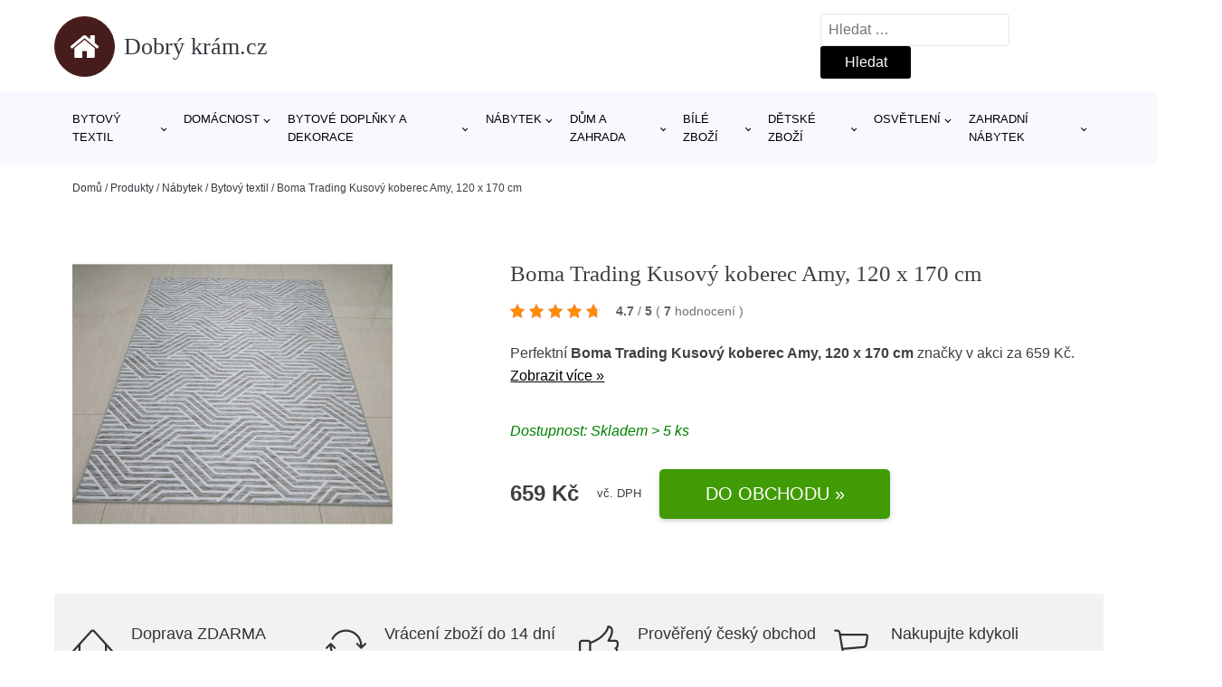

--- FILE ---
content_type: text/html; charset=UTF-8
request_url: https://www.dobrykram.cz/p/boma-trading-kusovy-koberec-amy-120-x-170-cm/
body_size: 18428
content:
<!DOCTYPE html>
<html lang="cs" prefix="og: https://ogp.me/ns#" >
<head>
<meta charset="UTF-8">
<meta name="viewport" content="width=device-width, initial-scale=1.0">
<!-- WP_HEAD() START -->
<!-- Optimalizace pro vyhledávače podle Rank Math - https://rankmath.com/ -->
<title>Boma Trading Kusový koberec Amy, 120 x 170 cm | Dobrý krám.cz</title>
<meta name="description" content="Prohlédněte si produkt Boma Trading Kusový koberec Amy, 120 x 170 cm od výrobce za cenu 659 Kč."/>
<meta name="robots" content="follow, index, max-snippet:-1, max-video-preview:-1, max-image-preview:large"/>
<link rel="canonical" href="https://www.dobrykram.cz/p/boma-trading-kusovy-koberec-amy-120-x-170-cm/" />
<meta property="og:locale" content="cs_CZ" />
<meta property="og:type" content="article" />
<meta property="og:title" content="Boma Trading Kusový koberec Amy, 120 x 170 cm | Dobrý krám.cz" />
<meta property="og:description" content="Prohlédněte si produkt Boma Trading Kusový koberec Amy, 120 x 170 cm od výrobce za cenu 659 Kč." />
<meta property="og:url" content="https://www.dobrykram.cz/p/boma-trading-kusovy-koberec-amy-120-x-170-cm/" />
<meta property="og:site_name" content="Dobrý krám.cz" />
<meta property="og:updated_time" content="2026-01-28T02:26:04+01:00" />
<meta property="og:image" content="https://www.dobrykram.cz/wp-content/uploads/2022/10/Boma-Trading-Kusovy-koberec-Amy-120-x-170-cm.jpg" />
<meta property="og:image:secure_url" content="https://www.dobrykram.cz/wp-content/uploads/2022/10/Boma-Trading-Kusovy-koberec-Amy-120-x-170-cm.jpg" />
<meta property="og:image:width" content="950" />
<meta property="og:image:height" content="950" />
<meta property="og:image:alt" content="Boma Trading Kusový koberec Amy" />
<meta property="og:image:type" content="image/jpeg" />
<meta name="twitter:card" content="summary_large_image" />
<meta name="twitter:title" content="Boma Trading Kusový koberec Amy, 120 x 170 cm | Dobrý krám.cz" />
<meta name="twitter:description" content="Prohlédněte si produkt Boma Trading Kusový koberec Amy, 120 x 170 cm od výrobce za cenu 659 Kč." />
<meta name="twitter:image" content="https://www.dobrykram.cz/wp-content/uploads/2022/10/Boma-Trading-Kusovy-koberec-Amy-120-x-170-cm.jpg" />
<script type="application/ld+json" class="rank-math-schema">{"@context":"https://schema.org","@graph":[{"@type":"BreadcrumbList","@id":"https://www.dobrykram.cz/p/boma-trading-kusovy-koberec-amy-120-x-170-cm/#breadcrumb","itemListElement":[{"@type":"ListItem","position":"1","item":{"@id":"https://www.dobrykram.cz","name":"Dom\u016f"}},{"@type":"ListItem","position":"2","item":{"@id":"https://www.dobrykram.cz/p/","name":"Produkty"}},{"@type":"ListItem","position":"3","item":{"@id":"https://www.dobrykram.cz/c/nabytek/","name":"N\u00e1bytek"}},{"@type":"ListItem","position":"4","item":{"@id":"https://www.dobrykram.cz/c/bytovy-textil/","name":"Bytov\u00fd textil"}},{"@type":"ListItem","position":"5","item":{"@id":"https://www.dobrykram.cz/p/boma-trading-kusovy-koberec-amy-120-x-170-cm/","name":"Boma Trading Kusov\u00fd koberec Amy, 120 x 170 cm"}}]}]}</script>
<!-- /Rank Math WordPress SEO plugin -->
<link rel="alternate" title="oEmbed (JSON)" type="application/json+oembed" href="https://www.dobrykram.cz/wp-json/oembed/1.0/embed?url=https%3A%2F%2Fwww.dobrykram.cz%2Fp%2Fboma-trading-kusovy-koberec-amy-120-x-170-cm%2F" />
<link rel="alternate" title="oEmbed (XML)" type="text/xml+oembed" href="https://www.dobrykram.cz/wp-json/oembed/1.0/embed?url=https%3A%2F%2Fwww.dobrykram.cz%2Fp%2Fboma-trading-kusovy-koberec-amy-120-x-170-cm%2F&#038;format=xml" />
<style id='wp-img-auto-sizes-contain-inline-css' type='text/css'>
img:is([sizes=auto i],[sizes^="auto," i]){contain-intrinsic-size:3000px 1500px}
/*# sourceURL=wp-img-auto-sizes-contain-inline-css */
</style>
<style id='classic-theme-styles-inline-css' type='text/css'>
/*! This file is auto-generated */
.wp-block-button__link{color:#fff;background-color:#32373c;border-radius:9999px;box-shadow:none;text-decoration:none;padding:calc(.667em + 2px) calc(1.333em + 2px);font-size:1.125em}.wp-block-file__button{background:#32373c;color:#fff;text-decoration:none}
/*# sourceURL=/wp-includes/css/classic-themes.min.css */
</style>
<link rel='stylesheet' id='kk-star-ratings-css' href='//www.dobrykram.cz/wp-content/cache/wpfc-minified/10jtonjt/4aokf.css' type='text/css' media='all' />
<style id='kk-star-ratings-inline-css' type='text/css'>
.kk-star-ratings .kksr-stars .kksr-star {
margin-right: 5px;
}
[dir="rtl"] .kk-star-ratings .kksr-stars .kksr-star {
margin-left: 5px;
margin-right: 0;
}
/*# sourceURL=kk-star-ratings-inline-css */
</style>
<link rel='stylesheet' id='oxygen-css' href='//www.dobrykram.cz/wp-content/cache/wpfc-minified/d49vugev/4aokf.css' type='text/css' media='all' />
<script type="text/javascript" src="https://www.dobrykram.cz/wp-includes/js/jquery/jquery.min.js?ver=3.7.1" id="jquery-core-js"></script>
<script type="text/javascript" id="search-filter-plugin-build-js-extra">
/* <![CDATA[ */
var SF_LDATA = {"ajax_url":"https://www.dobrykram.cz/wp-admin/admin-ajax.php","home_url":"https://www.dobrykram.cz/","extensions":[]};
//# sourceURL=search-filter-plugin-build-js-extra
/* ]]> */
</script>
<script type="text/javascript" src="https://www.dobrykram.cz/wp-content/plugins/search-filter-pro/public/assets/js/search-filter-build.min.js?ver=2.5.21" id="search-filter-plugin-build-js"></script>
<link rel="https://api.w.org/" href="https://www.dobrykram.cz/wp-json/" /><link rel="alternate" title="JSON" type="application/json" href="https://www.dobrykram.cz/wp-json/wp/v2/products/184941" /><link rel="EditURI" type="application/rsd+xml" title="RSD" href="https://www.dobrykram.cz/xmlrpc.php?rsd" />
<meta name="generator" content="WordPress 6.9" />
<link rel='shortlink' href='https://www.dobrykram.cz/?p=184941' />
<script type="application/ld+json">{
"@context" : "https://schema.org",
"@type" : "Product",
"name" : "Boma Trading Kusov&yacute; koberec Amy, 120 x 170 cm",
"image" : "https://www.dobrykram.cz/wp-content/uploads/2022/10/Boma-Trading-Kusovy-koberec-Amy-120-x-170-cm.jpg",
"description" : "﻿Hled&aacute;te interi&eacute;rov&yacute; doplněk, kter&yacute; oživ&iacute; každ&yacute; interi&eacute;r? Vyberte si koberec Amy, kter&yacute; d&iacute;ky sv&eacute;mu modern&iacute;mu vzhledu a př&iacute;jemn&eacute;mu materi&aacute;lu dod&aacute; každ&eacute; m&iacute;stnosti kouzlo a půvab. Koberec se stane měkk&yacute;m &uacute;toči&scaron;těm pro va&scaron;e nohy, bude v&aacute;s h&yacute;čkat a rozmazlovat při každ&eacute;m kroku. Polyesterov&eacute; koberce jsou vhodn&eacute; do dom&aacute;cnosti a m&eacute;ně nam&aacute;han&yacute;ch komerčn&iacute;ch prostorů. Jsou velmi odoln&eacute; proti skvrn&aacute;m rozpustn&yacute;ch ve vodě, neabsorbuj&iacute; vlhkost, nekrout&iacute; se a jsou st&aacute;lobarevn&eacute;.",
"ean": "",
"gtin8": "",
"sku": "8595182127000",
"brand" : {
"@type" : "Brand",
"name" : ""
},
"review": {
"@type": "Review",
"reviewRating": {
"@type": "Rating",
"ratingValue": "4.7",
"bestRating": "5"
},
"author": {
"@type": "Person",
"name": ""
}
},
"offers" : {
"@type" : "Offer",
"price" : "659",
"priceCurrency": "CZK",
"url" : "https://www.dobrykram.cz/p/boma-trading-kusovy-koberec-amy-120-x-170-cm/",
"itemCondition": "https://schema.org/NewCondition",
"availability": "https://schema.org/InStock"
},
"aggregateRating": {
"@type": "AggregateRating",
"ratingValue": "4.7",
"bestRating": "5",
"ratingCount": "7"
}
}</script><!-- Global site tag (gtag.js) - Google Analytics -->
<script async src="https://www.googletagmanager.com/gtag/js?id=G-S4DJX4SQJC"></script>
<script>
window.dataLayer = window.dataLayer || [];
function gtag(){dataLayer.push(arguments);}
gtag('js', new Date());
gtag('config', 'G-S4DJX4SQJC');
</script>
<link rel="icon" href="https://www.dobrykram.cz/wp-content/uploads/2021/10/favicon-150x150.png" sizes="32x32" />
<link rel="icon" href="https://www.dobrykram.cz/wp-content/uploads/2021/10/favicon.png" sizes="192x192" />
<link rel="apple-touch-icon" href="https://www.dobrykram.cz/wp-content/uploads/2021/10/favicon.png" />
<meta name="msapplication-TileImage" content="https://www.dobrykram.cz/wp-content/uploads/2021/10/favicon.png" />
<link rel='stylesheet' id='oxygen-cache-182422-css' href='//www.dobrykram.cz/wp-content/cache/wpfc-minified/9a13gkb3/4aokf.css' type='text/css' media='all' />
<link rel='stylesheet' id='oxygen-cache-182421-css' href='//www.dobrykram.cz/wp-content/cache/wpfc-minified/2zn39d2z/4aokf.css' type='text/css' media='all' />
<link rel='stylesheet' id='oxygen-universal-styles-css' href='//www.dobrykram.cz/wp-content/cache/wpfc-minified/244qxnjr/4aokf.css' type='text/css' media='all' />
<!-- END OF WP_HEAD() -->
<style id='global-styles-inline-css' type='text/css'>
:root{--wp--preset--aspect-ratio--square: 1;--wp--preset--aspect-ratio--4-3: 4/3;--wp--preset--aspect-ratio--3-4: 3/4;--wp--preset--aspect-ratio--3-2: 3/2;--wp--preset--aspect-ratio--2-3: 2/3;--wp--preset--aspect-ratio--16-9: 16/9;--wp--preset--aspect-ratio--9-16: 9/16;--wp--preset--color--black: #000000;--wp--preset--color--cyan-bluish-gray: #abb8c3;--wp--preset--color--white: #ffffff;--wp--preset--color--pale-pink: #f78da7;--wp--preset--color--vivid-red: #cf2e2e;--wp--preset--color--luminous-vivid-orange: #ff6900;--wp--preset--color--luminous-vivid-amber: #fcb900;--wp--preset--color--light-green-cyan: #7bdcb5;--wp--preset--color--vivid-green-cyan: #00d084;--wp--preset--color--pale-cyan-blue: #8ed1fc;--wp--preset--color--vivid-cyan-blue: #0693e3;--wp--preset--color--vivid-purple: #9b51e0;--wp--preset--gradient--vivid-cyan-blue-to-vivid-purple: linear-gradient(135deg,rgb(6,147,227) 0%,rgb(155,81,224) 100%);--wp--preset--gradient--light-green-cyan-to-vivid-green-cyan: linear-gradient(135deg,rgb(122,220,180) 0%,rgb(0,208,130) 100%);--wp--preset--gradient--luminous-vivid-amber-to-luminous-vivid-orange: linear-gradient(135deg,rgb(252,185,0) 0%,rgb(255,105,0) 100%);--wp--preset--gradient--luminous-vivid-orange-to-vivid-red: linear-gradient(135deg,rgb(255,105,0) 0%,rgb(207,46,46) 100%);--wp--preset--gradient--very-light-gray-to-cyan-bluish-gray: linear-gradient(135deg,rgb(238,238,238) 0%,rgb(169,184,195) 100%);--wp--preset--gradient--cool-to-warm-spectrum: linear-gradient(135deg,rgb(74,234,220) 0%,rgb(151,120,209) 20%,rgb(207,42,186) 40%,rgb(238,44,130) 60%,rgb(251,105,98) 80%,rgb(254,248,76) 100%);--wp--preset--gradient--blush-light-purple: linear-gradient(135deg,rgb(255,206,236) 0%,rgb(152,150,240) 100%);--wp--preset--gradient--blush-bordeaux: linear-gradient(135deg,rgb(254,205,165) 0%,rgb(254,45,45) 50%,rgb(107,0,62) 100%);--wp--preset--gradient--luminous-dusk: linear-gradient(135deg,rgb(255,203,112) 0%,rgb(199,81,192) 50%,rgb(65,88,208) 100%);--wp--preset--gradient--pale-ocean: linear-gradient(135deg,rgb(255,245,203) 0%,rgb(182,227,212) 50%,rgb(51,167,181) 100%);--wp--preset--gradient--electric-grass: linear-gradient(135deg,rgb(202,248,128) 0%,rgb(113,206,126) 100%);--wp--preset--gradient--midnight: linear-gradient(135deg,rgb(2,3,129) 0%,rgb(40,116,252) 100%);--wp--preset--font-size--small: 13px;--wp--preset--font-size--medium: 20px;--wp--preset--font-size--large: 36px;--wp--preset--font-size--x-large: 42px;--wp--preset--spacing--20: 0.44rem;--wp--preset--spacing--30: 0.67rem;--wp--preset--spacing--40: 1rem;--wp--preset--spacing--50: 1.5rem;--wp--preset--spacing--60: 2.25rem;--wp--preset--spacing--70: 3.38rem;--wp--preset--spacing--80: 5.06rem;--wp--preset--shadow--natural: 6px 6px 9px rgba(0, 0, 0, 0.2);--wp--preset--shadow--deep: 12px 12px 50px rgba(0, 0, 0, 0.4);--wp--preset--shadow--sharp: 6px 6px 0px rgba(0, 0, 0, 0.2);--wp--preset--shadow--outlined: 6px 6px 0px -3px rgb(255, 255, 255), 6px 6px rgb(0, 0, 0);--wp--preset--shadow--crisp: 6px 6px 0px rgb(0, 0, 0);}:where(.is-layout-flex){gap: 0.5em;}:where(.is-layout-grid){gap: 0.5em;}body .is-layout-flex{display: flex;}.is-layout-flex{flex-wrap: wrap;align-items: center;}.is-layout-flex > :is(*, div){margin: 0;}body .is-layout-grid{display: grid;}.is-layout-grid > :is(*, div){margin: 0;}:where(.wp-block-columns.is-layout-flex){gap: 2em;}:where(.wp-block-columns.is-layout-grid){gap: 2em;}:where(.wp-block-post-template.is-layout-flex){gap: 1.25em;}:where(.wp-block-post-template.is-layout-grid){gap: 1.25em;}.has-black-color{color: var(--wp--preset--color--black) !important;}.has-cyan-bluish-gray-color{color: var(--wp--preset--color--cyan-bluish-gray) !important;}.has-white-color{color: var(--wp--preset--color--white) !important;}.has-pale-pink-color{color: var(--wp--preset--color--pale-pink) !important;}.has-vivid-red-color{color: var(--wp--preset--color--vivid-red) !important;}.has-luminous-vivid-orange-color{color: var(--wp--preset--color--luminous-vivid-orange) !important;}.has-luminous-vivid-amber-color{color: var(--wp--preset--color--luminous-vivid-amber) !important;}.has-light-green-cyan-color{color: var(--wp--preset--color--light-green-cyan) !important;}.has-vivid-green-cyan-color{color: var(--wp--preset--color--vivid-green-cyan) !important;}.has-pale-cyan-blue-color{color: var(--wp--preset--color--pale-cyan-blue) !important;}.has-vivid-cyan-blue-color{color: var(--wp--preset--color--vivid-cyan-blue) !important;}.has-vivid-purple-color{color: var(--wp--preset--color--vivid-purple) !important;}.has-black-background-color{background-color: var(--wp--preset--color--black) !important;}.has-cyan-bluish-gray-background-color{background-color: var(--wp--preset--color--cyan-bluish-gray) !important;}.has-white-background-color{background-color: var(--wp--preset--color--white) !important;}.has-pale-pink-background-color{background-color: var(--wp--preset--color--pale-pink) !important;}.has-vivid-red-background-color{background-color: var(--wp--preset--color--vivid-red) !important;}.has-luminous-vivid-orange-background-color{background-color: var(--wp--preset--color--luminous-vivid-orange) !important;}.has-luminous-vivid-amber-background-color{background-color: var(--wp--preset--color--luminous-vivid-amber) !important;}.has-light-green-cyan-background-color{background-color: var(--wp--preset--color--light-green-cyan) !important;}.has-vivid-green-cyan-background-color{background-color: var(--wp--preset--color--vivid-green-cyan) !important;}.has-pale-cyan-blue-background-color{background-color: var(--wp--preset--color--pale-cyan-blue) !important;}.has-vivid-cyan-blue-background-color{background-color: var(--wp--preset--color--vivid-cyan-blue) !important;}.has-vivid-purple-background-color{background-color: var(--wp--preset--color--vivid-purple) !important;}.has-black-border-color{border-color: var(--wp--preset--color--black) !important;}.has-cyan-bluish-gray-border-color{border-color: var(--wp--preset--color--cyan-bluish-gray) !important;}.has-white-border-color{border-color: var(--wp--preset--color--white) !important;}.has-pale-pink-border-color{border-color: var(--wp--preset--color--pale-pink) !important;}.has-vivid-red-border-color{border-color: var(--wp--preset--color--vivid-red) !important;}.has-luminous-vivid-orange-border-color{border-color: var(--wp--preset--color--luminous-vivid-orange) !important;}.has-luminous-vivid-amber-border-color{border-color: var(--wp--preset--color--luminous-vivid-amber) !important;}.has-light-green-cyan-border-color{border-color: var(--wp--preset--color--light-green-cyan) !important;}.has-vivid-green-cyan-border-color{border-color: var(--wp--preset--color--vivid-green-cyan) !important;}.has-pale-cyan-blue-border-color{border-color: var(--wp--preset--color--pale-cyan-blue) !important;}.has-vivid-cyan-blue-border-color{border-color: var(--wp--preset--color--vivid-cyan-blue) !important;}.has-vivid-purple-border-color{border-color: var(--wp--preset--color--vivid-purple) !important;}.has-vivid-cyan-blue-to-vivid-purple-gradient-background{background: var(--wp--preset--gradient--vivid-cyan-blue-to-vivid-purple) !important;}.has-light-green-cyan-to-vivid-green-cyan-gradient-background{background: var(--wp--preset--gradient--light-green-cyan-to-vivid-green-cyan) !important;}.has-luminous-vivid-amber-to-luminous-vivid-orange-gradient-background{background: var(--wp--preset--gradient--luminous-vivid-amber-to-luminous-vivid-orange) !important;}.has-luminous-vivid-orange-to-vivid-red-gradient-background{background: var(--wp--preset--gradient--luminous-vivid-orange-to-vivid-red) !important;}.has-very-light-gray-to-cyan-bluish-gray-gradient-background{background: var(--wp--preset--gradient--very-light-gray-to-cyan-bluish-gray) !important;}.has-cool-to-warm-spectrum-gradient-background{background: var(--wp--preset--gradient--cool-to-warm-spectrum) !important;}.has-blush-light-purple-gradient-background{background: var(--wp--preset--gradient--blush-light-purple) !important;}.has-blush-bordeaux-gradient-background{background: var(--wp--preset--gradient--blush-bordeaux) !important;}.has-luminous-dusk-gradient-background{background: var(--wp--preset--gradient--luminous-dusk) !important;}.has-pale-ocean-gradient-background{background: var(--wp--preset--gradient--pale-ocean) !important;}.has-electric-grass-gradient-background{background: var(--wp--preset--gradient--electric-grass) !important;}.has-midnight-gradient-background{background: var(--wp--preset--gradient--midnight) !important;}.has-small-font-size{font-size: var(--wp--preset--font-size--small) !important;}.has-medium-font-size{font-size: var(--wp--preset--font-size--medium) !important;}.has-large-font-size{font-size: var(--wp--preset--font-size--large) !important;}.has-x-large-font-size{font-size: var(--wp--preset--font-size--x-large) !important;}
/*# sourceURL=global-styles-inline-css */
</style>
</head>
<body class="wp-singular products-template-default single single-products postid-184941 wp-theme-oxygen-is-not-a-theme  wp-embed-responsive oxygen-body" >
<header id="_header-1-25" class="oxy-header-wrapper oxy-overlay-header oxy-header" ><div id="logo-header-row" class="oxy-header-row" ><div class="oxy-header-container"><div id="_header_left-3-25" class="oxy-header-left" ><a id="link-78-25" class="ct-link" href="/" target="_self"  ><div id="fancy_icon-86-25" class="ct-fancy-icon" ><svg id="svg-fancy_icon-86-25"><use xlink:href="#FontAwesomeicon-home"></use></svg></div><span id="shortcode-79-25" class="ct-shortcode logo-top" >Dobrý krám.cz</span></a></div><div id="_header_center-4-25" class="oxy-header-center" ></div><div id="_header_right-5-25" class="oxy-header-right" >
<div id="_search_form-17-25" class="oxy-search-form" >
<form role="search" method="get" class="search-form" action="https://www.dobrykram.cz/">
<label>
<span class="screen-reader-text">Vyhledávání</span>
<input type="search" class="search-field" placeholder="Hledat &hellip;" value="" name="s" />
</label>
<input type="submit" class="search-submit" value="Hledat" />
</form>                </div>
<nav id="_nav_menu-53-25" class="oxy-nav-menu oxy-nav-menu-dropdowns oxy-nav-menu-dropdown-arrow" ><div class='oxy-menu-toggle'><div class='oxy-nav-menu-hamburger-wrap'><div class='oxy-nav-menu-hamburger'><div class='oxy-nav-menu-hamburger-line'></div><div class='oxy-nav-menu-hamburger-line'></div><div class='oxy-nav-menu-hamburger-line'></div></div></div></div><div class="menu-hlavni-menu-container"><ul id="menu-hlavni-menu" class="oxy-nav-menu-list"><li id="menu-item-216182" class="menu-item menu-item-type-taxonomy menu-item-object-product_category current-products-ancestor current-menu-parent current-products-parent menu-item-has-children menu-item-216182"><a href="https://www.dobrykram.cz/c/bytovy-textil/">Bytový textil</a>
<ul class="sub-menu">
<li id="menu-item-216183" class="menu-item menu-item-type-taxonomy menu-item-object-product_category menu-item-216183"><a href="https://www.dobrykram.cz/c/bytovy-textil-do-loznice/">Bytový textil do ložnice</a></li>
<li id="menu-item-216206" class="menu-item menu-item-type-taxonomy menu-item-object-product_category menu-item-216206"><a href="https://www.dobrykram.cz/c/bytovy-textil-do-kuchyne/">Bytový textil do kuchyně</a></li>
<li id="menu-item-216207" class="menu-item menu-item-type-taxonomy menu-item-object-product_category current-products-ancestor current-menu-parent current-products-parent menu-item-216207"><a href="https://www.dobrykram.cz/c/bytovy-textil-do-obyvaciho-pokoje/">Bytový textil do obývacího pokoje</a></li>
<li id="menu-item-216208" class="menu-item menu-item-type-taxonomy menu-item-object-product_category menu-item-216208"><a href="https://www.dobrykram.cz/c/rucniky/">Ručníky</a></li>
<li id="menu-item-216209" class="menu-item menu-item-type-taxonomy menu-item-object-product_category menu-item-216209"><a href="https://www.dobrykram.cz/c/zavesy/">Závěsy</a></li>
</ul>
</li>
<li id="menu-item-216193" class="menu-item menu-item-type-taxonomy menu-item-object-product_category menu-item-has-children menu-item-216193"><a href="https://www.dobrykram.cz/c/domacnost/">Domácnost</a>
<ul class="sub-menu">
<li id="menu-item-216194" class="menu-item menu-item-type-taxonomy menu-item-object-product_category menu-item-216194"><a href="https://www.dobrykram.cz/c/doplnky-do-kuchyne/">Doplňky do kuchyně</a></li>
<li id="menu-item-216195" class="menu-item menu-item-type-taxonomy menu-item-object-product_category menu-item-216195"><a href="https://www.dobrykram.cz/c/cistici-prostredky-v-domacnosti/">Čisticí prostředky v domácnosti</a></li>
<li id="menu-item-216196" class="menu-item menu-item-type-taxonomy menu-item-object-product_category menu-item-216196"><a href="https://www.dobrykram.cz/c/domovni-alarmy/">Domovní alarmy</a></li>
</ul>
</li>
<li id="menu-item-216184" class="menu-item menu-item-type-taxonomy menu-item-object-product_category menu-item-has-children menu-item-216184"><a href="https://www.dobrykram.cz/c/bytove-doplnky-a-dekorace/">Bytové doplňky a dekorace</a>
<ul class="sub-menu">
<li id="menu-item-216200" class="menu-item menu-item-type-taxonomy menu-item-object-product_category menu-item-216200"><a href="https://www.dobrykram.cz/c/doplnky-do-loznice/">Doplňky do ložnice</a></li>
<li id="menu-item-216201" class="menu-item menu-item-type-taxonomy menu-item-object-product_category menu-item-216201"><a href="https://www.dobrykram.cz/c/vanocni-dekorace/">Vánoční dekorace</a></li>
<li id="menu-item-216202" class="menu-item menu-item-type-taxonomy menu-item-object-product_category menu-item-216202"><a href="https://www.dobrykram.cz/c/hodiny-a-budiky/">Hodiny a budíky</a></li>
<li id="menu-item-216203" class="menu-item menu-item-type-taxonomy menu-item-object-product_category menu-item-216203"><a href="https://www.dobrykram.cz/c/bytove-dekorace/">Bytové dekorace</a></li>
<li id="menu-item-216204" class="menu-item menu-item-type-taxonomy menu-item-object-product_category menu-item-216204"><a href="https://www.dobrykram.cz/c/kvetiny-a-stojany/">Květiny a stojany</a></li>
<li id="menu-item-216205" class="menu-item menu-item-type-taxonomy menu-item-object-product_category menu-item-216205"><a href="https://www.dobrykram.cz/c/svicny/">Svícny</a></li>
</ul>
</li>
<li id="menu-item-385436" class="menu-item menu-item-type-taxonomy menu-item-object-product_category menu-item-has-children menu-item-385436"><a href="https://www.dobrykram.cz/c/nabytek-bydleni-a-doplnky/">Nábytek</a>
<ul class="sub-menu">
<li id="menu-item-385437" class="menu-item menu-item-type-taxonomy menu-item-object-product_category menu-item-385437"><a href="https://www.dobrykram.cz/c/sedaci-soupravy-a-pohovky/">Sedací soupravy a pohovky</a></li>
<li id="menu-item-385438" class="menu-item menu-item-type-taxonomy menu-item-object-product_category menu-item-385438"><a href="https://www.dobrykram.cz/c/stoly-a-stolky/">Stoly a stolky</a></li>
<li id="menu-item-385439" class="menu-item menu-item-type-taxonomy menu-item-object-product_category menu-item-385439"><a href="https://www.dobrykram.cz/c/zidle-a-stolicky-nabytek-bydleni-a-doplnky/">Židle a stoličky</a></li>
<li id="menu-item-385441" class="menu-item menu-item-type-taxonomy menu-item-object-product_category menu-item-385441"><a href="https://www.dobrykram.cz/c/ulozne-prostory/">Úložné prostory</a></li>
<li id="menu-item-385444" class="menu-item menu-item-type-taxonomy menu-item-object-product_category menu-item-385444"><a href="https://www.dobrykram.cz/c/kresla-a-sezeni-nabytek-bydleni-a-doplnky/">Křesla a sezení</a></li>
<li id="menu-item-385445" class="menu-item menu-item-type-taxonomy menu-item-object-product_category menu-item-385445"><a href="https://www.dobrykram.cz/c/skrine-a-komody/">Skříně a komody</a></li>
<li id="menu-item-385446" class="menu-item menu-item-type-taxonomy menu-item-object-product_category menu-item-385446"><a href="https://www.dobrykram.cz/c/postele-a-rosty/">Postele a rošty</a></li>
<li id="menu-item-385448" class="menu-item menu-item-type-taxonomy menu-item-object-product_category menu-item-385448"><a href="https://www.dobrykram.cz/c/zahradni-nabytek-nabytek-bydleni-a-doplnky/">Zahradní nábytek</a></li>
<li id="menu-item-385452" class="menu-item menu-item-type-taxonomy menu-item-object-product_category menu-item-385452"><a href="https://www.dobrykram.cz/c/koupelnovy-nabytek-nabytek-bydleni-a-doplnky/">Koupelnový nábytek</a></li>
<li id="menu-item-385453" class="menu-item menu-item-type-taxonomy menu-item-object-product_category menu-item-385453"><a href="https://www.dobrykram.cz/c/detsky-nabytek-nabytek-bydleni-a-doplnky/">Dětský nábytek</a></li>
</ul>
</li>
<li id="menu-item-216185" class="menu-item menu-item-type-taxonomy menu-item-object-product_category menu-item-has-children menu-item-216185"><a href="https://www.dobrykram.cz/c/dum-a-zahrada/">Dům a zahrada</a>
<ul class="sub-menu">
<li id="menu-item-216197" class="menu-item menu-item-type-taxonomy menu-item-object-product_category menu-item-216197"><a href="https://www.dobrykram.cz/c/zahrada/">Zahrada</a></li>
<li id="menu-item-216198" class="menu-item menu-item-type-taxonomy menu-item-object-product_category menu-item-216198"><a href="https://www.dobrykram.cz/c/dilna/">Dílna</a></li>
<li id="menu-item-216199" class="menu-item menu-item-type-taxonomy menu-item-object-product_category menu-item-216199"><a href="https://www.dobrykram.cz/c/bazeny-a-doplnky/">Bazény a doplňky</a></li>
</ul>
</li>
<li id="menu-item-216187" class="menu-item menu-item-type-taxonomy menu-item-object-product_category menu-item-has-children menu-item-216187"><a href="https://www.dobrykram.cz/c/bile-zbozi/">Bílé zboží</a>
<ul class="sub-menu">
<li id="menu-item-216190" class="menu-item menu-item-type-taxonomy menu-item-object-product_category menu-item-216190"><a href="https://www.dobrykram.cz/c/male-spotrebice/">Malé spotřebiče</a></li>
<li id="menu-item-216191" class="menu-item menu-item-type-taxonomy menu-item-object-product_category menu-item-216191"><a href="https://www.dobrykram.cz/c/klima/">Klima</a></li>
<li id="menu-item-216192" class="menu-item menu-item-type-taxonomy menu-item-object-product_category menu-item-216192"><a href="https://www.dobrykram.cz/c/velke-spotrebice/">Velké spotřebiče</a></li>
</ul>
</li>
<li id="menu-item-216188" class="menu-item menu-item-type-taxonomy menu-item-object-product_category menu-item-has-children menu-item-216188"><a href="https://www.dobrykram.cz/c/detske-zbozi/">Dětské zboží</a>
<ul class="sub-menu">
<li id="menu-item-216217" class="menu-item menu-item-type-taxonomy menu-item-object-product_category menu-item-216217"><a href="https://www.dobrykram.cz/c/hracky/">Hračky</a></li>
<li id="menu-item-216218" class="menu-item menu-item-type-taxonomy menu-item-object-product_category menu-item-216218"><a href="https://www.dobrykram.cz/c/detske-deky/">Dětské deky</a></li>
<li id="menu-item-216219" class="menu-item menu-item-type-taxonomy menu-item-object-product_category menu-item-216219"><a href="https://www.dobrykram.cz/c/skolni-potreby/">Školní potřeby</a></li>
<li id="menu-item-216220" class="menu-item menu-item-type-taxonomy menu-item-object-product_category menu-item-216220"><a href="https://www.dobrykram.cz/c/vozitka/">Vozítka</a></li>
</ul>
</li>
<li id="menu-item-385457" class="menu-item menu-item-type-taxonomy menu-item-object-product_category menu-item-has-children menu-item-385457"><a href="https://www.dobrykram.cz/c/osvetleni-bydleni-a-doplnky/">Osvětlení</a>
<ul class="sub-menu">
<li id="menu-item-385458" class="menu-item menu-item-type-taxonomy menu-item-object-product_category menu-item-385458"><a href="https://www.dobrykram.cz/c/svitidla-osvetleni-bydleni-a-doplnky/">Svítidla</a></li>
<li id="menu-item-385462" class="menu-item menu-item-type-taxonomy menu-item-object-product_category menu-item-385462"><a href="https://www.dobrykram.cz/c/lampicky/">Lampičky</a></li>
<li id="menu-item-385464" class="menu-item menu-item-type-taxonomy menu-item-object-product_category menu-item-385464"><a href="https://www.dobrykram.cz/c/prislusenstvi-ke-svitidlum/">Příslušenství ke svítidlům</a></li>
<li id="menu-item-385465" class="menu-item menu-item-type-taxonomy menu-item-object-product_category menu-item-385465"><a href="https://www.dobrykram.cz/c/stojaci-lampy/">Stojací lampy</a></li>
</ul>
</li>
<li id="menu-item-216210" class="menu-item menu-item-type-taxonomy menu-item-object-product_category menu-item-has-children menu-item-216210"><a href="https://www.dobrykram.cz/c/zahradni-nabytek/">Zahradní nábytek</a>
<ul class="sub-menu">
<li id="menu-item-216211" class="menu-item menu-item-type-taxonomy menu-item-object-product_category menu-item-216211"><a href="https://www.dobrykram.cz/c/zahradni-slunecniky-a-doplnky/">Zahradní slunečníky a doplňky</a></li>
<li id="menu-item-216212" class="menu-item menu-item-type-taxonomy menu-item-object-product_category menu-item-216212"><a href="https://www.dobrykram.cz/c/zahradni-houpacky/">Zahradní houpačky</a></li>
<li id="menu-item-216213" class="menu-item menu-item-type-taxonomy menu-item-object-product_category menu-item-216213"><a href="https://www.dobrykram.cz/c/zahradni-altany/">Zahradní altány</a></li>
<li id="menu-item-216214" class="menu-item menu-item-type-taxonomy menu-item-object-product_category menu-item-216214"><a href="https://www.dobrykram.cz/c/zahradni-sestavy/">Zahradní sestavy</a></li>
</ul>
</li>
</ul></div></nav></div></div></div><div id="nav-header-row" class="oxy-header-row" ><div class="oxy-header-container"><div id="_header_left-12-25" class="oxy-header-left" ></div><div id="_header_center-13-25" class="oxy-header-center" ><nav id="_nav_menu-15-25" class="oxy-nav-menu oxy-nav-menu-dropdowns oxy-nav-menu-dropdown-arrow" ><div class='oxy-menu-toggle'><div class='oxy-nav-menu-hamburger-wrap'><div class='oxy-nav-menu-hamburger'><div class='oxy-nav-menu-hamburger-line'></div><div class='oxy-nav-menu-hamburger-line'></div><div class='oxy-nav-menu-hamburger-line'></div></div></div></div><div class="menu-hlavni-menu-container"><ul id="menu-hlavni-menu-1" class="oxy-nav-menu-list"><li class="menu-item menu-item-type-taxonomy menu-item-object-product_category current-products-ancestor current-menu-parent current-products-parent menu-item-has-children menu-item-216182"><a href="https://www.dobrykram.cz/c/bytovy-textil/">Bytový textil</a>
<ul class="sub-menu">
<li class="menu-item menu-item-type-taxonomy menu-item-object-product_category menu-item-216183"><a href="https://www.dobrykram.cz/c/bytovy-textil-do-loznice/">Bytový textil do ložnice</a></li>
<li class="menu-item menu-item-type-taxonomy menu-item-object-product_category menu-item-216206"><a href="https://www.dobrykram.cz/c/bytovy-textil-do-kuchyne/">Bytový textil do kuchyně</a></li>
<li class="menu-item menu-item-type-taxonomy menu-item-object-product_category current-products-ancestor current-menu-parent current-products-parent menu-item-216207"><a href="https://www.dobrykram.cz/c/bytovy-textil-do-obyvaciho-pokoje/">Bytový textil do obývacího pokoje</a></li>
<li class="menu-item menu-item-type-taxonomy menu-item-object-product_category menu-item-216208"><a href="https://www.dobrykram.cz/c/rucniky/">Ručníky</a></li>
<li class="menu-item menu-item-type-taxonomy menu-item-object-product_category menu-item-216209"><a href="https://www.dobrykram.cz/c/zavesy/">Závěsy</a></li>
</ul>
</li>
<li class="menu-item menu-item-type-taxonomy menu-item-object-product_category menu-item-has-children menu-item-216193"><a href="https://www.dobrykram.cz/c/domacnost/">Domácnost</a>
<ul class="sub-menu">
<li class="menu-item menu-item-type-taxonomy menu-item-object-product_category menu-item-216194"><a href="https://www.dobrykram.cz/c/doplnky-do-kuchyne/">Doplňky do kuchyně</a></li>
<li class="menu-item menu-item-type-taxonomy menu-item-object-product_category menu-item-216195"><a href="https://www.dobrykram.cz/c/cistici-prostredky-v-domacnosti/">Čisticí prostředky v domácnosti</a></li>
<li class="menu-item menu-item-type-taxonomy menu-item-object-product_category menu-item-216196"><a href="https://www.dobrykram.cz/c/domovni-alarmy/">Domovní alarmy</a></li>
</ul>
</li>
<li class="menu-item menu-item-type-taxonomy menu-item-object-product_category menu-item-has-children menu-item-216184"><a href="https://www.dobrykram.cz/c/bytove-doplnky-a-dekorace/">Bytové doplňky a dekorace</a>
<ul class="sub-menu">
<li class="menu-item menu-item-type-taxonomy menu-item-object-product_category menu-item-216200"><a href="https://www.dobrykram.cz/c/doplnky-do-loznice/">Doplňky do ložnice</a></li>
<li class="menu-item menu-item-type-taxonomy menu-item-object-product_category menu-item-216201"><a href="https://www.dobrykram.cz/c/vanocni-dekorace/">Vánoční dekorace</a></li>
<li class="menu-item menu-item-type-taxonomy menu-item-object-product_category menu-item-216202"><a href="https://www.dobrykram.cz/c/hodiny-a-budiky/">Hodiny a budíky</a></li>
<li class="menu-item menu-item-type-taxonomy menu-item-object-product_category menu-item-216203"><a href="https://www.dobrykram.cz/c/bytove-dekorace/">Bytové dekorace</a></li>
<li class="menu-item menu-item-type-taxonomy menu-item-object-product_category menu-item-216204"><a href="https://www.dobrykram.cz/c/kvetiny-a-stojany/">Květiny a stojany</a></li>
<li class="menu-item menu-item-type-taxonomy menu-item-object-product_category menu-item-216205"><a href="https://www.dobrykram.cz/c/svicny/">Svícny</a></li>
</ul>
</li>
<li class="menu-item menu-item-type-taxonomy menu-item-object-product_category menu-item-has-children menu-item-385436"><a href="https://www.dobrykram.cz/c/nabytek-bydleni-a-doplnky/">Nábytek</a>
<ul class="sub-menu">
<li class="menu-item menu-item-type-taxonomy menu-item-object-product_category menu-item-385437"><a href="https://www.dobrykram.cz/c/sedaci-soupravy-a-pohovky/">Sedací soupravy a pohovky</a></li>
<li class="menu-item menu-item-type-taxonomy menu-item-object-product_category menu-item-385438"><a href="https://www.dobrykram.cz/c/stoly-a-stolky/">Stoly a stolky</a></li>
<li class="menu-item menu-item-type-taxonomy menu-item-object-product_category menu-item-385439"><a href="https://www.dobrykram.cz/c/zidle-a-stolicky-nabytek-bydleni-a-doplnky/">Židle a stoličky</a></li>
<li class="menu-item menu-item-type-taxonomy menu-item-object-product_category menu-item-385441"><a href="https://www.dobrykram.cz/c/ulozne-prostory/">Úložné prostory</a></li>
<li class="menu-item menu-item-type-taxonomy menu-item-object-product_category menu-item-385444"><a href="https://www.dobrykram.cz/c/kresla-a-sezeni-nabytek-bydleni-a-doplnky/">Křesla a sezení</a></li>
<li class="menu-item menu-item-type-taxonomy menu-item-object-product_category menu-item-385445"><a href="https://www.dobrykram.cz/c/skrine-a-komody/">Skříně a komody</a></li>
<li class="menu-item menu-item-type-taxonomy menu-item-object-product_category menu-item-385446"><a href="https://www.dobrykram.cz/c/postele-a-rosty/">Postele a rošty</a></li>
<li class="menu-item menu-item-type-taxonomy menu-item-object-product_category menu-item-385448"><a href="https://www.dobrykram.cz/c/zahradni-nabytek-nabytek-bydleni-a-doplnky/">Zahradní nábytek</a></li>
<li class="menu-item menu-item-type-taxonomy menu-item-object-product_category menu-item-385452"><a href="https://www.dobrykram.cz/c/koupelnovy-nabytek-nabytek-bydleni-a-doplnky/">Koupelnový nábytek</a></li>
<li class="menu-item menu-item-type-taxonomy menu-item-object-product_category menu-item-385453"><a href="https://www.dobrykram.cz/c/detsky-nabytek-nabytek-bydleni-a-doplnky/">Dětský nábytek</a></li>
</ul>
</li>
<li class="menu-item menu-item-type-taxonomy menu-item-object-product_category menu-item-has-children menu-item-216185"><a href="https://www.dobrykram.cz/c/dum-a-zahrada/">Dům a zahrada</a>
<ul class="sub-menu">
<li class="menu-item menu-item-type-taxonomy menu-item-object-product_category menu-item-216197"><a href="https://www.dobrykram.cz/c/zahrada/">Zahrada</a></li>
<li class="menu-item menu-item-type-taxonomy menu-item-object-product_category menu-item-216198"><a href="https://www.dobrykram.cz/c/dilna/">Dílna</a></li>
<li class="menu-item menu-item-type-taxonomy menu-item-object-product_category menu-item-216199"><a href="https://www.dobrykram.cz/c/bazeny-a-doplnky/">Bazény a doplňky</a></li>
</ul>
</li>
<li class="menu-item menu-item-type-taxonomy menu-item-object-product_category menu-item-has-children menu-item-216187"><a href="https://www.dobrykram.cz/c/bile-zbozi/">Bílé zboží</a>
<ul class="sub-menu">
<li class="menu-item menu-item-type-taxonomy menu-item-object-product_category menu-item-216190"><a href="https://www.dobrykram.cz/c/male-spotrebice/">Malé spotřebiče</a></li>
<li class="menu-item menu-item-type-taxonomy menu-item-object-product_category menu-item-216191"><a href="https://www.dobrykram.cz/c/klima/">Klima</a></li>
<li class="menu-item menu-item-type-taxonomy menu-item-object-product_category menu-item-216192"><a href="https://www.dobrykram.cz/c/velke-spotrebice/">Velké spotřebiče</a></li>
</ul>
</li>
<li class="menu-item menu-item-type-taxonomy menu-item-object-product_category menu-item-has-children menu-item-216188"><a href="https://www.dobrykram.cz/c/detske-zbozi/">Dětské zboží</a>
<ul class="sub-menu">
<li class="menu-item menu-item-type-taxonomy menu-item-object-product_category menu-item-216217"><a href="https://www.dobrykram.cz/c/hracky/">Hračky</a></li>
<li class="menu-item menu-item-type-taxonomy menu-item-object-product_category menu-item-216218"><a href="https://www.dobrykram.cz/c/detske-deky/">Dětské deky</a></li>
<li class="menu-item menu-item-type-taxonomy menu-item-object-product_category menu-item-216219"><a href="https://www.dobrykram.cz/c/skolni-potreby/">Školní potřeby</a></li>
<li class="menu-item menu-item-type-taxonomy menu-item-object-product_category menu-item-216220"><a href="https://www.dobrykram.cz/c/vozitka/">Vozítka</a></li>
</ul>
</li>
<li class="menu-item menu-item-type-taxonomy menu-item-object-product_category menu-item-has-children menu-item-385457"><a href="https://www.dobrykram.cz/c/osvetleni-bydleni-a-doplnky/">Osvětlení</a>
<ul class="sub-menu">
<li class="menu-item menu-item-type-taxonomy menu-item-object-product_category menu-item-385458"><a href="https://www.dobrykram.cz/c/svitidla-osvetleni-bydleni-a-doplnky/">Svítidla</a></li>
<li class="menu-item menu-item-type-taxonomy menu-item-object-product_category menu-item-385462"><a href="https://www.dobrykram.cz/c/lampicky/">Lampičky</a></li>
<li class="menu-item menu-item-type-taxonomy menu-item-object-product_category menu-item-385464"><a href="https://www.dobrykram.cz/c/prislusenstvi-ke-svitidlum/">Příslušenství ke svítidlům</a></li>
<li class="menu-item menu-item-type-taxonomy menu-item-object-product_category menu-item-385465"><a href="https://www.dobrykram.cz/c/stojaci-lampy/">Stojací lampy</a></li>
</ul>
</li>
<li class="menu-item menu-item-type-taxonomy menu-item-object-product_category menu-item-has-children menu-item-216210"><a href="https://www.dobrykram.cz/c/zahradni-nabytek/">Zahradní nábytek</a>
<ul class="sub-menu">
<li class="menu-item menu-item-type-taxonomy menu-item-object-product_category menu-item-216211"><a href="https://www.dobrykram.cz/c/zahradni-slunecniky-a-doplnky/">Zahradní slunečníky a doplňky</a></li>
<li class="menu-item menu-item-type-taxonomy menu-item-object-product_category menu-item-216212"><a href="https://www.dobrykram.cz/c/zahradni-houpacky/">Zahradní houpačky</a></li>
<li class="menu-item menu-item-type-taxonomy menu-item-object-product_category menu-item-216213"><a href="https://www.dobrykram.cz/c/zahradni-altany/">Zahradní altány</a></li>
<li class="menu-item menu-item-type-taxonomy menu-item-object-product_category menu-item-216214"><a href="https://www.dobrykram.cz/c/zahradni-sestavy/">Zahradní sestavy</a></li>
</ul>
</li>
</ul></div></nav></div><div id="_header_right-14-25" class="oxy-header-right" ></div></div></div></header>
<div id="section-62-25" class=" ct-section breadcrumb-container" ><div class="ct-section-inner-wrap"><div id="code_block-66-25" class="ct-code-block breadcrumb-code" ><nav aria-label="breadcrumbs" class="rank-math-breadcrumb"><p><a href="https://www.dobrykram.cz">Domů</a><span class="separator"> / </span><a href="https://www.dobrykram.cz/p/">Produkty</a><span class="separator"> / </span><a href="https://www.dobrykram.cz/c/nabytek/">Nábytek</a><span class="separator"> / </span><a href="https://www.dobrykram.cz/c/bytovy-textil/">Bytový textil</a><span class="separator"> / </span><span class="last">Boma Trading Kusový koberec Amy, 120 x 170 cm</span></p></nav></div></div></div><section id="section-2-145" class=" ct-section" ><div class="ct-section-inner-wrap"><div id="new_columns-4-145" class="ct-new-columns product-hero-column-container" ><div id="div_block-5-145" class="ct-div-block" ><a id="link-1642-145" class="ct-link" href="https://go.dognet.com/?chid=LTqfGDCe&#038;url=https://www.4home.cz/kusovy-koberec-amy,-120-x-170-cm/" target="_self" rel="nofollow noopener" ><img  id="image-7-145" alt="Boma Trading Kusový koberec Amy" src="https://www.dobrykram.cz/wp-content/uploads/2022/10/Boma-Trading-Kusovy-koberec-Amy-120-x-170-cm.jpg" class="ct-image"/></a></div><div id="div_block-6-145" class="ct-div-block" ><h1 id="headline-12-145" class="ct-headline product-info-title"><span id="span-13-145" class="ct-span" >Boma Trading Kusový koberec Amy, 120 x 170 cm</span></h1><div id="div_block-1019-145" class="ct-div-block price-container" ><a id="link-2781-145" class="ct-link" href="https://go.dognet.com/?chid=LTqfGDCe&#038;url=https://www.4home.cz/kusovy-koberec-amy,-120-x-170-cm/" target="_self" rel="nofollow" ><div id="code_block-768-145" class="ct-code-block custom-star-rating" ><div style="display: none;"
class="kk-star-ratings   "
data-id="184941"
data-slug="">
<div class="kksr-stars">
<div class="kksr-stars-inactive">
<div class="kksr-star" data-star="1">
<div class="kksr-icon" style="width: 16px; height: 16px;"></div>
</div>
<div class="kksr-star" data-star="2">
<div class="kksr-icon" style="width: 16px; height: 16px;"></div>
</div>
<div class="kksr-star" data-star="3">
<div class="kksr-icon" style="width: 16px; height: 16px;"></div>
</div>
<div class="kksr-star" data-star="4">
<div class="kksr-icon" style="width: 16px; height: 16px;"></div>
</div>
<div class="kksr-star" data-star="5">
<div class="kksr-icon" style="width: 16px; height: 16px;"></div>
</div>
</div>
<div class="kksr-stars-active" style="width: 95.2px;">
<div class="kksr-star">
<div class="kksr-icon" style="width: 16px; height: 16px;"></div>
</div>
<div class="kksr-star">
<div class="kksr-icon" style="width: 16px; height: 16px;"></div>
</div>
<div class="kksr-star">
<div class="kksr-icon" style="width: 16px; height: 16px;"></div>
</div>
<div class="kksr-star">
<div class="kksr-icon" style="width: 16px; height: 16px;"></div>
</div>
<div class="kksr-star">
<div class="kksr-icon" style="width: 16px; height: 16px;"></div>
</div>
</div>
</div>
<div class="kksr-legend">
<strong class="kksr-score">4.7</strong>
<span class="kksr-muted">/</span>
<strong>5</strong>
<span class="kksr-muted">(</span>
<strong class="kksr-count">7</strong>
<span class="kksr-muted">
hodnocení        </span>
<span class="kksr-muted">)</span>
</div>
</div>
</div></a></div><div id="text_block-2513-145" class="ct-text-block" ><span id="span-2514-105073" class="ct-span" ><p>Perfektní <strong>Boma Trading Kusový koberec Amy, 120 x 170 cm</strong> značky <strong></strong> v akci za 659 Kč. <a href="https://go.dognet.com/?chid=LTqfGDCe&amp;url=https://www.4home.cz/kusovy-koberec-amy,-120-x-170-cm/" class="popis-produktu">Zobrazit více »</a>
</p>
</span></div><div id="div_block-3341-145" class="ct-div-block" ><div id="code_block-6358-182421" class="ct-code-block" >Dostupnost: Skladem > 5 ks</div></div><div id="div_block-6199-105073" class="ct-div-block price-container" ><div id="div_block-6355-105073" class="ct-div-block" ><div id="text_block-6200-105073" class="ct-text-block product-info-price" ><span id="span-6201-105073" class="ct-span" >659&nbsp;Kč</span></div><div id="code_block-6202-105073" class="ct-code-block" ><div class="dph">vč. DPH</div></div></div><a id="link-1774-145" class="ct-link new-button" href="https://go.dognet.com/?chid=LTqfGDCe&#038;url=https://www.4home.cz/kusovy-koberec-amy,-120-x-170-cm/" target="_self" rel="nofollow noopener" ><div id="div_block-1778-145" class="ct-div-block " ><div id="shortcode-1868-145" class="ct-shortcode" >Do obchodu »</div></div></a></div></div></div></div></section><section id="section-3658-145" class=" ct-section" ><div class="ct-section-inner-wrap"><div id="div_block-5479-145" class="ct-div-block" ><div id="nestable_shortcode-5190-145" class="ct-nestable-shortcode" ><div class="benefity"><div class="row">
<div class="col-lg-3">
<div id="fancy_icon-5493-145" class="ct-fancy-icon">
<svg id="svg-fancy_icon-5493-145">
<use xlink:href="#Lineariconsicon-home">
<svg id="Lineariconsicon-home" viewBox="0 0 20 20"><title>home</title><path class="path1" d="M19.871 12.165l-8.829-9.758c-0.274-0.303-0.644-0.47-1.042-0.47-0 0 0 0 0 0-0.397 0-0.767 0.167-1.042 0.47l-8.829 9.758c-0.185 0.205-0.169 0.521 0.035 0.706 0.096 0.087 0.216 0.129 0.335 0.129 0.136 0 0.272-0.055 0.371-0.165l2.129-2.353v8.018c0 0.827 0.673 1.5 1.5 1.5h11c0.827 0 1.5-0.673 1.5-1.5v-8.018l2.129 2.353c0.185 0.205 0.501 0.221 0.706 0.035s0.221-0.501 0.035-0.706zM12 19h-4v-4.5c0-0.276 0.224-0.5 0.5-0.5h3c0.276 0 0.5 0.224 0.5 0.5v4.5zM16 18.5c0 0.276-0.224 0.5-0.5 0.5h-2.5v-4.5c0-0.827-0.673-1.5-1.5-1.5h-3c-0.827 0-1.5 0.673-1.5 1.5v4.5h-2.5c-0.276 0-0.5-0.224-0.5-0.5v-9.123l5.7-6.3c0.082-0.091 0.189-0.141 0.3-0.141s0.218 0.050 0.3 0.141l5.7 6.3v9.123z"></path></svg></use></svg>
</div>
<div class="text-vyhod">
<span>Doprava ZDARMA</span>
<p>pro vybrané produkty</p>
</div>
</div>
<div class="col-lg-3"><div id="fancy_icon-5493-145" class="ct-fancy-icon">
<svg id="svg-fancy_icon-5493-145">
<use xlink:href="#Lineariconsicon-sync">
<svg id="Lineariconsicon-sync" viewBox="0 0 20 20"><title>sync</title><path class="path1" d="M19.854 8.646c-0.195-0.195-0.512-0.195-0.707 0l-1.149 1.149c-0.051-2.060-0.878-3.99-2.341-5.452-1.511-1.511-3.52-2.343-5.657-2.343-2.974 0-5.686 1.635-7.077 4.266-0.129 0.244-0.036 0.547 0.208 0.676s0.547 0.036 0.676-0.208c1.217-2.303 3.59-3.734 6.193-3.734 3.789 0 6.885 3.027 6.997 6.789l-1.143-1.143c-0.195-0.195-0.512-0.195-0.707 0s-0.195 0.512 0 0.707l2 2c0.098 0.098 0.226 0.146 0.354 0.146s0.256-0.049 0.354-0.146l2-2c0.195-0.195 0.195-0.512 0-0.707z"></path><path class="path2" d="M16.869 13.058c-0.244-0.129-0.547-0.036-0.676 0.208-1.217 2.303-3.59 3.734-6.193 3.734-3.789 0-6.885-3.027-6.997-6.789l1.143 1.143c0.098 0.098 0.226 0.146 0.354 0.146s0.256-0.049 0.354-0.146c0.195-0.195 0.195-0.512 0-0.707l-2-2c-0.195-0.195-0.512-0.195-0.707 0l-2 2c-0.195 0.195-0.195 0.512 0 0.707s0.512 0.195 0.707 0l1.149-1.149c0.051 2.060 0.878 3.99 2.341 5.452 1.511 1.511 3.52 2.343 5.657 2.343 2.974 0 5.686-1.635 7.077-4.266 0.129-0.244 0.036-0.547-0.208-0.676z"></path></svg></use></svg>
</div>
<div class="text-vyhod">
<span>Vrácení zboží do 14 dní</span>
<p>zdarma a bez rizika</p>
</div>
</div>
<div class="col-lg-3"><div id="fancy_icon-5493-145" class="ct-fancy-icon">
<svg id="svg-fancy_icon-5493-145">
<use xlink:href="#Lineariconsicon-thumbs-up">
<svg id="Lineariconsicon-thumbs-up" viewBox="0 0 20 20"><title>thumbs-up</title><path class="path1" d="M18.916 11.208c0.443-0.511 0.695-1.355 0.695-2.159 0-0.531-0.115-0.996-0.333-1.345-0.284-0.454-0.738-0.704-1.278-0.704h-2.618c1.425-2.591 1.785-4.543 1.070-5.807-0.499-0.881-1.413-1.193-2.045-1.193-0.25 0-0.462 0.185-0.495 0.433-0.179 1.319-1.188 2.893-2.768 4.318-1.514 1.365-3.374 2.456-5.286 3.11-0.241-0.508-0.758-0.86-1.356-0.86h-3c-0.827 0-1.5 0.673-1.5 1.5v9c0 0.827 0.673 1.5 1.5 1.5h3c0.634 0 1.176-0.395 1.396-0.952 1.961 0.246 2.699 0.64 3.414 1.022 0.895 0.478 1.739 0.93 4.503 0.93 0.72 0 1.398-0.188 1.91-0.529 0.5-0.333 0.82-0.801 0.926-1.343 0.399-0.162 0.753-0.536 1.024-1.092 0.264-0.541 0.435-1.232 0.435-1.761 0-0.099-0.006-0.19-0.017-0.274 0.253-0.186 0.48-0.473 0.667-0.851 0.27-0.545 0.432-1.228 0.432-1.826 0-0.424-0.079-0.777-0.234-1.051-0.013-0.022-0.026-0.044-0.039-0.065zM4.5 18h-3c-0.276 0-0.5-0.224-0.5-0.5v-9c0-0.276 0.224-0.5 0.5-0.5h3c0.276 0 0.5 0.224 0.5 0.5v8.999c0 0 0 0.001 0 0.001-0 0.276-0.224 0.5-0.5 0.5zM18.339 10.274c-0.151 0.304-0.304 0.414-0.37 0.414-0.276 0-0.5 0.224-0.5 0.5s0.224 0.5 0.5 0.5c0.042 0 0.072 0 0.117 0.078 0.066 0.117 0.104 0.32 0.104 0.558 0 0.445-0.126 0.974-0.328 1.382-0.198 0.399-0.399 0.544-0.487 0.544-0.276 0-0.5 0.224-0.5 0.5 0 0.177 0.092 0.333 0.231 0.422 0.031 0.317-0.117 1.165-0.501 1.718-0.145 0.209-0.298 0.329-0.418 0.329-0.276 0-0.5 0.224-0.5 0.5 0 0.88-0.972 1.281-1.875 1.281-2.513 0-3.217-0.376-4.032-0.812-0.762-0.407-1.618-0.865-3.781-1.134v-8.187c2.101-0.689 4.152-1.877 5.812-3.373 1.593-1.436 2.639-2.988 2.994-4.426 0.272 0.087 0.579 0.271 0.776 0.618 0.334 0.59 0.584 2.096-1.493 5.557-0.093 0.154-0.095 0.347-0.006 0.504s0.255 0.254 0.435 0.254h3.483c0.199 0 0.327 0.070 0.43 0.234 0.117 0.187 0.181 0.477 0.181 0.815 0 0.424-0.102 0.882-0.272 1.225z"></path></svg></use></svg>
</div>
<div class="text-vyhod">
<span>Prověřený český obchod</span>
<p>s kvalitními produkty</p>
</div>
</div>
<div class="col-lg-3"><div id="fancy_icon-5493-145" class="ct-fancy-icon">
<svg id="svg-fancy_icon-5493-145">
<use xlink:href="#Lineariconsicon-cart">
<svg id="Lineariconsicon-cart" viewBox="0 0 20 20"><title>cart</title><path class="path1" d="M8 20c-1.103 0-2-0.897-2-2s0.897-2 2-2 2 0.897 2 2-0.897 2-2 2zM8 17c-0.551 0-1 0.449-1 1s0.449 1 1 1 1-0.449 1-1-0.449-1-1-1z"></path><path class="path2" d="M15 20c-1.103 0-2-0.897-2-2s0.897-2 2-2 2 0.897 2 2-0.897 2-2 2zM15 17c-0.551 0-1 0.449-1 1s0.449 1 1 1 1-0.449 1-1-0.449-1-1-1z"></path><path class="path3" d="M17.539 4.467c-0.251-0.297-0.63-0.467-1.039-0.467h-12.243l-0.099-0.596c-0.131-0.787-0.859-1.404-1.658-1.404h-1c-0.276 0-0.5 0.224-0.5 0.5s0.224 0.5 0.5 0.5h1c0.307 0 0.621 0.266 0.671 0.569l1.671 10.027c0.131 0.787 0.859 1.404 1.658 1.404h10c0.276 0 0.5-0.224 0.5-0.5s-0.224-0.5-0.5-0.5h-10c-0.307 0-0.621-0.266-0.671-0.569l-0.247-1.48 9.965-0.867c0.775-0.067 1.483-0.721 1.611-1.489l0.671-4.027c0.067-0.404-0.038-0.806-0.289-1.102zM16.842 5.404l-0.671 4.027c-0.053 0.316-0.391 0.629-0.711 0.657l-10.043 0.873-0.994-5.962h12.076c0.117 0 0.215 0.040 0.276 0.113s0.085 0.176 0.066 0.291z"></path></svg></use></svg>
</div>
<div class="text-vyhod">
<span>Nakupujte kdykoli</span>
<p>máme otevřeno 24 hodin denně</p>
</div>
</div>
</div>
</div></div></div></div></section><section id="section-5355-145" class=" ct-section" ><div class="ct-section-inner-wrap"><div id="new_columns-2235-145" class="ct-new-columns" ><div id="popis-produktu" class="ct-div-block" ><div id="_tabs-335-145" class="oxy-tabs-wrapper oxy-tabs" data-oxy-tabs-active-tab-class='tabs-4507-tab-active' data-oxy-tabs-contents-wrapper='_tabs_contents-342-145' ><div id="_tab-336-145" class="oxy-tab tabs-4507-tab tabs-4507-tab-active" ><h2 id="shortcode-1922-145" class="ct-shortcode" >Popis produktu</h2></div></div><div id="_tabs_contents-342-145" class="oxy-tabs-contents-wrapper oxy-tabs-contents" ><div id="_tab_content-343-145" class="oxy-tab-content tabs-contents-4507-tab  oxy-tabs-contents-content-hidden" ><div id="text_block-42-145" class="ct-text-block product-description-text" ><span id="span-43-145" class="ct-span oxy-stock-content-styles" ><div class="comments-space">
<p>Nabídka pro vás: <strong>Boma Trading Kusový koberec Amy, 120 x 170 cm</strong> od top značky <strong></strong> - toto zboží si můžete koupit ve výhodné akci za <strong>799 Kč</strong>. V našem obchodě najdete nejvýhodnější ceny. NEPLAŤTE DOPRAVNÉ A BALNÉ, nabídka platí pro objednávky v hodnotě nad  korun. Neotálejte s nákupem, cenu můžeme garantovat jen pro dnešní den.</p>
<p>﻿Hledáte interiérový doplněk, který oživí každý interiér? Vyberte si koberec Amy, který díky svému modernímu vzhledu a příjemnému materiálu dodá každé místnosti kouzlo a půvab. Koberec se stane měkkým útočištěm pro vaše nohy, bude vás hýčkat a rozmazlovat při každém kroku. Polyesterové koberce jsou vhodné do domácnosti a méně namáhaných komerčních prostorů. Jsou velmi odolné proti skvrnám rozpustných ve vodě, neabsorbují vlhkost, nekroutí se a jsou stálobarevné..</p>
<h2>Parametry produktu Boma Trading Kusový koberec Amy, 120 x 170 cm</h2>
<p><strong>Název:</strong> Boma Trading Kusový koberec Amy, 120 x 170 cm</p>
<p><strong>EAN:</strong> 8595182127000</p>
<p><strong>Výrobce:</strong> </p>
<p><strong>Velikost:</strong> 120 x 170 cm</p>
</div>
</span></div><div id="shortcode-5036-145" class="ct-shortcode" ><script src='https://ajax.googleapis.com/ajax/libs/jquery/3.5.1/jquery.min.js'></script>
<script>
jQuery(document).ready(function($){  
var showChar = 200;
var ellipsestext = "...";
var moretext = "Zobrazit více";
var lesstext = "Zobrazit méně";
$(".comments-space").each(function () {
var content = $(this).html();
var text_content = $(this).contents().first('[nodeType=3]').text();
if (text_content.length > showChar) {
var show_content = content.substr(0, showChar);
var hide_content = content.substr(showChar, content.length - showChar);
var html = show_content + '<em class="moreelipses">' + ellipsestext + '<p>&nbsp;</p></em><em class="remaining-content"><em>' + hide_content + '<p>&nbsp;</p>' + '</em>&nbsp;&nbsp;<a href="#" class="morelink">' + moretext + '</a></em>';
$(this).html(html);
}
});
$(".morelink").click(function () {
if ($(this).hasClass("less")) {
$(this).removeClass("less");
$(this).html(moretext);
} else {
$(this).addClass("less");
$(this).html(lesstext);
}
$(this).parent().prev().toggle();
$(this).prev().toggle();
return false;
});
});  
</script></div></div></div><script type="text/javascript">var firstTab = document.querySelector('#_tabs_contents-342-145 > .oxy-tabs-contents-content-hidden:first-child'); if(firstTab && firstTab.classList){firstTab.classList.remove("oxy-tabs-contents-content-hidden")};</script></div></div></div></section><section id="section-2226-145" class=" ct-section" ><div class="ct-section-inner-wrap"><h2 id="shortcode-4113-145" class="ct-shortcode product-section-title" >Podobné produkty</h2><div id="code_block-5656-105073" class="ct-code-block" ></div><div id="_dynamic_list-4052-145" class="oxy-dynamic-list"><div id="div_block-4053-145-1" class="ct-div-block product-grid-block-1" data-id="div_block-4053-145"><a id="link-4054-145-1" class="ct-link grid-image-wrapper" href="https://go.dognet.com/?chid=LTqfGDCe&amp;url=https://www.4home.cz/jersey-prosteradlo-kamilka-fialova,-160-x-200-cm/" target="_self" rel="nofollow noopener" style="background-image:url(https://www.dobrykram.cz/wp-content/uploads/2022/10/Bellatex-Jersey-prosteradlo-Kamilka-fialova-160-x-200-cm-Bellatex-150x150.jpg);background-size: contain;" data-id="link-4054-145"></a><h3 id="headline-4055-145-1" class="ct-headline grid-heading" data-id="headline-4055-145"><span id="span-4056-145-1" class="ct-span" data-id="span-4056-145"><a href="https://www.dobrykram.cz/p/bellatex-jersey-prosteradlo-kamilka-fialova-160-x-200-cm/">Bellatex Jersey prost&#283;radlo Kamilka fialov&aacute;, 160 x 200 cm</a></span></h3><div id="div_block-4057-145-1" class="ct-div-block grid-price-container" data-id="div_block-4057-145"><div id="text_block-4058-145-1" class="ct-text-block grid-price-current" data-id="text_block-4058-145"><span id="span-4059-145-1" class="ct-span" data-id="span-4059-145">509&nbsp;K&#269;</span></div></div></div><div id="div_block-4053-145-2" class="ct-div-block product-grid-block-1" data-id="div_block-4053-145"><a id="link-4054-145-2" class="ct-link grid-image-wrapper" href="https://go.dognet.com/?chid=LTqfGDCe&amp;url=https://www.4home.cz/jersey-prosteradlo-kamilka-svetle-seda,-200/" target="_self" rel="nofollow noopener" style="background-image:url(https://www.dobrykram.cz/wp-content/uploads/2022/10/Bellatex-Jersey-prosteradlo-Kamilka-svetle-seda-200-x-220-cm-Bellatex-150x150.jpg);background-size: contain;" data-id="link-4054-145"></a><h3 id="headline-4055-145-2" class="ct-headline grid-heading" data-id="headline-4055-145"><span id="span-4056-145-2" class="ct-span" data-id="span-4056-145"><a href="https://www.dobrykram.cz/p/bellatex-jersey-prosteradlo-kamilka-svetle-seda-200-x-220-cm/">Bellatex Jersey prost&#283;radlo Kamilka sv&#283;tle &scaron;ed&aacute;, 200 x 220 cm</a></span></h3><div id="div_block-4057-145-2" class="ct-div-block grid-price-container" data-id="div_block-4057-145"><div id="text_block-4058-145-2" class="ct-text-block grid-price-current" data-id="text_block-4058-145"><span id="span-4059-145-2" class="ct-span" data-id="span-4059-145">649&nbsp;K&#269;</span></div></div></div><div id="div_block-4053-145-3" class="ct-div-block product-grid-block-1" data-id="div_block-4053-145"><a id="link-4054-145-3" class="ct-link grid-image-wrapper" href="https://go.dognet.com/?chid=LTqfGDCe&amp;url=https://www.4home.cz/chnapka-s-magnetem-a-podlozkou-s-kapsou1-heda-seda,-18-x-32-cm,-18-x-25-cm/" target="_self" rel="nofollow noopener" style="background-image:url(https://www.dobrykram.cz/wp-content/uploads/2022/10/Trade-Concept-Chnapka-s-magnetem-a-podlozkou-s-kapsou-150x150.jpg);background-size: contain;" data-id="link-4054-145"></a><h3 id="headline-4055-145-3" class="ct-headline grid-heading" data-id="headline-4055-145"><span id="span-4056-145-3" class="ct-span" data-id="span-4056-145"><a href="https://www.dobrykram.cz/p/trade-concept-chnapka-s-magnetem-a-podlozkou-s-kapsou/">Trade Concept Ch&#328;apka s magnetem a podlo&#382;kou s kapsou</a></span></h3><div id="div_block-4057-145-3" class="ct-div-block grid-price-container" data-id="div_block-4057-145"><div id="text_block-4058-145-3" class="ct-text-block grid-price-current" data-id="text_block-4058-145"><span id="span-4059-145-3" class="ct-span" data-id="span-4059-145">129&nbsp;K&#269;</span></div></div></div><div id="div_block-4053-145-4" class="ct-div-block product-grid-block-1" data-id="div_block-4053-145"><a id="link-4054-145-4" class="ct-link grid-image-wrapper" href="https://go.dognet.com/?chid=LTqfGDCe&amp;url=https://www.4home.cz/frote-prosteradlo-kamilka-svetle-oranzova,-160-x-200-cm/" target="_self" rel="nofollow noopener" style="background-image:url(https://www.dobrykram.cz/wp-content/uploads/2022/10/Bellatex-Frote-prosteradlo-Kamilka-svetle-oranzova-160-x-200-cm-Bellatex-150x150.jpg);background-size: contain;" data-id="link-4054-145"></a><h3 id="headline-4055-145-4" class="ct-headline grid-heading" data-id="headline-4055-145"><span id="span-4056-145-4" class="ct-span" data-id="span-4056-145"><a href="https://www.dobrykram.cz/p/bellatex-frote-prosteradlo-kamilka-svetle-oranzova-160-x-200-cm/">Bellatex Frot&eacute; prost&#283;radlo Kamilka sv&#283;tle oran&#382;ov&aacute;, 160 x 200 cm</a></span></h3><div id="div_block-4057-145-4" class="ct-div-block grid-price-container" data-id="div_block-4057-145"><div id="text_block-4058-145-4" class="ct-text-block grid-price-current" data-id="text_block-4058-145"><span id="span-4059-145-4" class="ct-span" data-id="span-4059-145">469&nbsp;K&#269;</span></div></div></div><div id="div_block-4053-145-5" class="ct-div-block product-grid-block-1" data-id="div_block-4053-145"><a id="link-4054-145-5" class="ct-link grid-image-wrapper" href="https://go.dognet.com/?chid=LTqfGDCe&amp;url=https://www.4home.cz/4home-napinaci-potah-na-dvojkreslo-noir,-145--185-cm/" target="_self" rel="nofollow noopener" style="background-image:url(https://www.dobrykram.cz/wp-content/uploads/2022/10/4Home-Napinaci-potah-na-dvojkreslo-Noir-145-185-cm-4Home-150x150.jpg);background-size: contain;" data-id="link-4054-145"></a><h3 id="headline-4055-145-5" class="ct-headline grid-heading" data-id="headline-4055-145"><span id="span-4056-145-5" class="ct-span" data-id="span-4056-145"><a href="https://www.dobrykram.cz/p/4home-napinaci-potah-na-dvojkreslo-noir-145-185-cm/">4Home Nap&iacute;nac&iacute; potah na dvojk&#345;eslo Noir, 145 - 185 cm</a></span></h3><div id="div_block-4057-145-5" class="ct-div-block grid-price-container" data-id="div_block-4057-145"><div id="text_block-4058-145-5" class="ct-text-block grid-price-current" data-id="text_block-4058-145"><span id="span-4059-145-5" class="ct-span" data-id="span-4059-145">399&nbsp;K&#269;</span></div></div></div><div id="div_block-4053-145-6" class="ct-div-block product-grid-block-1" data-id="div_block-4053-145"><a id="link-4054-145-6" class="ct-link grid-image-wrapper" href="https://go.dognet.com/?chid=LTqfGDCe&amp;url=https://www.4home.cz/4home-zatemnovaci-zaves-dublin-tmave-modra,-150-x-250-cm/" target="_self" rel="nofollow noopener" style="background-image:url(https://www.dobrykram.cz/wp-content/uploads/2022/10/4Home-Zatemnovaci-zaves-Dublin-tmave-modra-150-x-250-cm-4Home-150x150.jpg);background-size: contain;" data-id="link-4054-145"></a><h3 id="headline-4055-145-6" class="ct-headline grid-heading" data-id="headline-4055-145"><span id="span-4056-145-6" class="ct-span" data-id="span-4056-145"><a href="https://www.dobrykram.cz/p/4home-zatemnovaci-zaves-dublin-tmave-modra-150-x-250-cm/">4Home Zatem&#328;ovac&iacute; z&aacute;v&#283;s Dublin tmav&#283; modr&aacute;, 150 x 250 cm</a></span></h3><div id="div_block-4057-145-6" class="ct-div-block grid-price-container" data-id="div_block-4057-145"><div id="text_block-4058-145-6" class="ct-text-block grid-price-current" data-id="text_block-4058-145"><span id="span-4059-145-6" class="ct-span" data-id="span-4059-145">399&nbsp;K&#269;</span></div></div></div><div id="div_block-4053-145-7" class="ct-div-block product-grid-block-1" data-id="div_block-4053-145"><a id="link-4054-145-7" class="ct-link grid-image-wrapper" href="https://go.dognet.com/?chid=LTqfGDCe&amp;url=https://www.4home.cz/kusovy-koberec-lucy,-120-x-170-cm/" target="_self" rel="nofollow noopener" style="background-image:url(https://www.dobrykram.cz/wp-content/uploads/2022/10/Boma-Trading-Kusovy-koberec-Lucy-120-x-170-cm-150x150.jpg);background-size: contain;" data-id="link-4054-145"></a><h3 id="headline-4055-145-7" class="ct-headline grid-heading" data-id="headline-4055-145"><span id="span-4056-145-7" class="ct-span" data-id="span-4056-145"><a href="https://www.dobrykram.cz/p/boma-trading-kusovy-koberec-lucy-120-x-170-cm/">Boma Trading Kusov&yacute; koberec Lucy, 120 x 170 cm</a></span></h3><div id="div_block-4057-145-7" class="ct-div-block grid-price-container" data-id="div_block-4057-145"><div id="text_block-4058-145-7" class="ct-text-block grid-price-current" data-id="text_block-4058-145"><span id="span-4059-145-7" class="ct-span" data-id="span-4059-145">749&nbsp;K&#269;</span></div></div></div><div id="div_block-4053-145-8" class="ct-div-block product-grid-block-1" data-id="div_block-4053-145"><a id="link-4054-145-8" class="ct-link grid-image-wrapper" href="https://go.dognet.com/?chid=LTqfGDCe&amp;url=https://www.4home.cz/4home-zaclona-juliana,-250-x-150-cm/" target="_self" rel="nofollow noopener" style="background-image:url(https://www.dobrykram.cz/wp-content/uploads/2022/10/4Home-Zaclona-Juliana-250-x-150-cm-4Home-150x150.jpg);background-size: contain;" data-id="link-4054-145"></a><h3 id="headline-4055-145-8" class="ct-headline grid-heading" data-id="headline-4055-145"><span id="span-4056-145-8" class="ct-span" data-id="span-4056-145"><a href="https://www.dobrykram.cz/p/4home-zaclona-juliana-250-x-150-cm/">4Home Z&aacute;clona Juliana, 250 x 150 cm</a></span></h3><div id="div_block-4057-145-8" class="ct-div-block grid-price-container" data-id="div_block-4057-145"><div id="text_block-4058-145-8" class="ct-text-block grid-price-current" data-id="text_block-4058-145"><span id="span-4059-145-8" class="ct-span" data-id="span-4059-145">439&nbsp;K&#269;</span></div></div></div><div id="div_block-4053-145-9" class="ct-div-block product-grid-block-1" data-id="div_block-4053-145"><a id="link-4054-145-9" class="ct-link grid-image-wrapper" href="https://go.dognet.com/?chid=LTqfGDCe&amp;url=https://www.4home.cz/bellatex-frote-rucnik-tyrkysova,-30-x-30-cm/" target="_self" rel="nofollow noopener" style="background-image:url(https://www.dobrykram.cz/wp-content/uploads/2023/08/Bellatex-Frote-rucnik-tyrkysova-30-x-30-cm-Bellatex-150x150.jpg);background-size: contain;" data-id="link-4054-145"></a><h3 id="headline-4055-145-9" class="ct-headline grid-heading" data-id="headline-4055-145"><span id="span-4056-145-9" class="ct-span" data-id="span-4056-145"><a href="https://www.dobrykram.cz/p/bellatex-frote-rucnik-tyrkysova-30-x-30-cm/">Bellatex Frot&eacute; ru&#269;n&iacute;k tyrkysov&aacute;, 30 x 30 cm</a></span></h3><div id="div_block-4057-145-9" class="ct-div-block grid-price-container" data-id="div_block-4057-145"><div id="text_block-4058-145-9" class="ct-text-block grid-price-current" data-id="text_block-4058-145"><span id="span-4059-145-9" class="ct-span" data-id="span-4059-145">115&nbsp;K&#269;</span></div></div></div><div id="div_block-4053-145-10" class="ct-div-block product-grid-block-1" data-id="div_block-4053-145"><a id="link-4054-145-10" class="ct-link grid-image-wrapper" href="https://go.dognet.com/?chid=LTqfGDCe&amp;url=https://www.4home.cz/prosteradlo-mikroplys-tyrkysova,-180-x-200-cm/" target="_self" rel="nofollow noopener" style="background-image:url(https://www.dobrykram.cz/wp-content/uploads/2023/10/Prosteradlo-Mikroplys-tyrkysova-180-x-200-cm-150x150.jpg);background-size: contain;" data-id="link-4054-145"></a><h3 id="headline-4055-145-10" class="ct-headline grid-heading" data-id="headline-4055-145"><span id="span-4056-145-10" class="ct-span" data-id="span-4056-145"><a href="https://www.dobrykram.cz/p/prosteradlo-mikroplys-tyrkysova-180-x-200-cm/">Prost&#283;radlo Mikroply&scaron; tyrkysov&aacute;, 180 x 200 cm</a></span></h3><div id="div_block-4057-145-10" class="ct-div-block grid-price-container" data-id="div_block-4057-145"><div id="text_block-4058-145-10" class="ct-text-block grid-price-current" data-id="text_block-4058-145"><span id="span-4059-145-10" class="ct-span" data-id="span-4059-145">559&nbsp;K&#269;</span></div></div></div><div id="div_block-4053-145-11" class="ct-div-block product-grid-block-1" data-id="div_block-4053-145"><a id="link-4054-145-11" class="ct-link grid-image-wrapper" href="https://go.dognet.com/?chid=LTqfGDCe&amp;url=https://www.4home.cz/deka-light-sleep-cervena,-150-x-200-cm/" target="_self" rel="nofollow noopener" style="background-image:url(https://www.dobrykram.cz/wp-content/uploads/2022/10/Jahu-Deka-Light-Sleep-cervena-150-x-200-cm-150x150.jpg);background-size: contain;" data-id="link-4054-145"></a><h3 id="headline-4055-145-11" class="ct-headline grid-heading" data-id="headline-4055-145"><span id="span-4056-145-11" class="ct-span" data-id="span-4056-145"><a href="https://www.dobrykram.cz/p/jahu-deka-light-sleep-cervena-150-x-200-cm/">Jahu Deka Light Sleep &#269;erven&aacute;, 150 x 200 cm</a></span></h3><div id="div_block-4057-145-11" class="ct-div-block grid-price-container" data-id="div_block-4057-145"><div id="text_block-4058-145-11" class="ct-text-block grid-price-current" data-id="text_block-4058-145"><span id="span-4059-145-11" class="ct-span" data-id="span-4059-145">339&nbsp;K&#269;</span></div></div></div><div id="div_block-4053-145-12" class="ct-div-block product-grid-block-1" data-id="div_block-4053-145"><a id="link-4054-145-12" class="ct-link grid-image-wrapper" href="https://go.dognet.com/?chid=LTqfGDCe&amp;url=https://www.4home.cz/detske-bavlnene-povleceni-do-postylky-oblacky-ruzova,-90-x-135-cm,-45-x-60-cm/" target="_self" rel="nofollow noopener" style="background-image:url(https://www.dobrykram.cz/wp-content/uploads/2022/10/Kvalitex-Detske-bavlnene-povlceni-do-postylky-Oblacky-ruzova-90-x-135-cm-45-x-60-cm-Kvalitex-150x150.jpg);background-size: contain;" data-id="link-4054-145"></a><h3 id="headline-4055-145-12" class="ct-headline grid-heading" data-id="headline-4055-145"><span id="span-4056-145-12" class="ct-span" data-id="span-4056-145"><a href="https://www.dobrykram.cz/p/kvalitex-detske-bavlnene-povlceni-do-postylky-oblacky-ruzova-90-x-135-cm-45-x-60-cm/">Kvalitex D&#283;tsk&eacute; bavln&#283;n&eacute; povl&#269;en&iacute; do post&yacute;lky Obl&aacute;&#269;ky r&#367;&#382;ov&aacute;, 90 x 135 cm, 45 x 60 cm</a></span></h3><div id="div_block-4057-145-12" class="ct-div-block grid-price-container" data-id="div_block-4057-145"><div id="text_block-4058-145-12" class="ct-text-block grid-price-current" data-id="text_block-4058-145"><span id="span-4059-145-12" class="ct-span" data-id="span-4059-145">469&nbsp;K&#269;</span></div></div></div><div id="div_block-4053-145-13" class="ct-div-block product-grid-block-1" data-id="div_block-4053-145"><a id="link-4054-145-13" class="ct-link grid-image-wrapper" href="https://go.dognet.com/?chid=LTqfGDCe&amp;url=https://www.4home.cz/4home-povleceni-mikroflanel-happy-winter,-140-x-200-cm,-70-x-90-cm/" target="_self" rel="nofollow noopener" style="background-image:url(https://www.dobrykram.cz/wp-content/uploads/2022/10/4Home-Povleceni-mikroflanel-Happy-winter-140-x-200-cm-70-x-90-cm-4Home-150x150.jpg);background-size: contain;" data-id="link-4054-145"></a><h3 id="headline-4055-145-13" class="ct-headline grid-heading" data-id="headline-4055-145"><span id="span-4056-145-13" class="ct-span" data-id="span-4056-145"><a href="https://www.dobrykram.cz/p/4home-povleceni-mikroflanel-happy-winter-140-x-200-cm-70-x-90-cm/">4Home Povle&#269;en&iacute; mikroflanel Happy winter , 140 x 200 cm, 70 x 90 cm</a></span></h3><div id="div_block-4057-145-13" class="ct-div-block grid-price-container" data-id="div_block-4057-145"><div id="text_block-4058-145-13" class="ct-text-block grid-price-current" data-id="text_block-4058-145"><span id="span-4059-145-13" class="ct-span" data-id="span-4059-145">449&nbsp;K&#269;</span></div></div></div><div id="div_block-4053-145-14" class="ct-div-block product-grid-block-1" data-id="div_block-4053-145"><a id="link-4054-145-14" class="ct-link grid-image-wrapper" href="https://go.dognet.com/?chid=LTqfGDCe&amp;url=https://www.4home.cz/jersey-prosteradlo-kamilka-tmave-seda,-90-x-200-cm/" target="_self" rel="nofollow noopener" style="background-image:url(https://www.dobrykram.cz/wp-content/uploads/2022/10/Bellatex-Jersey-prosteradlo-Kamilka-tmave-seda-90-x-200-cm-Bellatex-150x150.jpg);background-size: contain;" data-id="link-4054-145"></a><h3 id="headline-4055-145-14" class="ct-headline grid-heading" data-id="headline-4055-145"><span id="span-4056-145-14" class="ct-span" data-id="span-4056-145"><a href="https://www.dobrykram.cz/p/bellatex-jersey-prosteradlo-kamilka-tmave-seda-90-x-200-cm/">Bellatex Jersey prost&#283;radlo Kamilka tmav&#283; &scaron;ed&aacute;, 90 x 200 cm</a></span></h3><div id="div_block-4057-145-14" class="ct-div-block grid-price-container" data-id="div_block-4057-145"><div id="text_block-4058-145-14" class="ct-text-block grid-price-current" data-id="text_block-4058-145"><span id="span-4059-145-14" class="ct-span" data-id="span-4059-145">359&nbsp;K&#269;</span></div></div></div><div id="div_block-4053-145-15" class="ct-div-block product-grid-block-1" data-id="div_block-4053-145"><a id="link-4054-145-15" class="ct-link grid-image-wrapper" href="https://go.dognet.com/?chid=LTqfGDCe&amp;url=https://www.4home.cz/rucnik-kamilka-prouzek-lososova/" target="_self" rel="nofollow noopener" style="background-image:url(https://www.dobrykram.cz/wp-content/uploads/2023/10/Bellatex-Frote-rucnik-Kamilka-prouzek-lososova-50-x-100-cm-50-x-100-cm-Bellatex-150x150.jpg);background-size: contain;" data-id="link-4054-145"></a><h3 id="headline-4055-145-15" class="ct-headline grid-heading" data-id="headline-4055-145"><span id="span-4056-145-15" class="ct-span" data-id="span-4056-145"><a href="https://www.dobrykram.cz/p/bellatex-frote-rucnik-kamilka-prouzek-lososova-50-x-100-cm-50-x-100-cm/">Bellatex Frot&eacute; ru&#269;n&iacute;k Kamilka prou&#382;ek lososov&aacute;, 50 x 100 cm, 50 x 100 cm</a></span></h3><div id="div_block-4057-145-15" class="ct-div-block grid-price-container" data-id="div_block-4057-145"><div id="text_block-4058-145-15" class="ct-text-block grid-price-current" data-id="text_block-4058-145"><span id="span-4059-145-15" class="ct-span" data-id="span-4059-145">195&nbsp;K&#269;</span></div></div></div><div id="div_block-4053-145-16" class="ct-div-block product-grid-block-1" data-id="div_block-4053-145"><a id="link-4054-145-16" class="ct-link grid-image-wrapper" href="https://go.dognet.com/?chid=LTqfGDCe&amp;url=https://www.4home.cz/polstarek,-45-x-45-cm/" target="_self" rel="nofollow noopener" style="background-image:url(https://www.dobrykram.cz/wp-content/uploads/2022/10/Polstarek-45-x-45-cm-150x150.jpg);background-size: contain;" data-id="link-4054-145"></a><h3 id="headline-4055-145-16" class="ct-headline grid-heading" data-id="headline-4055-145"><span id="span-4056-145-16" class="ct-span" data-id="span-4056-145"><a href="https://www.dobrykram.cz/p/polstarek-45-x-45-cm/">Pol&scaron;t&aacute;&#345;ek, 45 x 45 cm</a></span></h3><div id="div_block-4057-145-16" class="ct-div-block grid-price-container" data-id="div_block-4057-145"><div id="text_block-4058-145-16" class="ct-text-block grid-price-current" data-id="text_block-4058-145"><span id="span-4059-145-16" class="ct-span" data-id="span-4059-145">199&nbsp;K&#269;</span></div></div></div><div id="div_block-4053-145-17" class="ct-div-block product-grid-block-1" data-id="div_block-4053-145"><a id="link-4054-145-17" class="ct-link grid-image-wrapper" href="https://go.dognet.com/?chid=LTqfGDCe&amp;url=https://www.4home.cz/bellatex-frote-rucnik-bila,-30-x-30-cm/" target="_self" rel="nofollow noopener" style="background-image:url(https://www.dobrykram.cz/wp-content/uploads/2023/08/Bellatex-Frote-rucnik-bila-30-x-30-cm-Bellatex-150x150.jpg);background-size: contain;" data-id="link-4054-145"></a><h3 id="headline-4055-145-17" class="ct-headline grid-heading" data-id="headline-4055-145"><span id="span-4056-145-17" class="ct-span" data-id="span-4056-145"><a href="https://www.dobrykram.cz/p/bellatex-frote-rucnik-bila-30-x-30-cm/">Bellatex Frot&eacute; ru&#269;n&iacute;k b&iacute;l&aacute;, 30 x 30 cm</a></span></h3><div id="div_block-4057-145-17" class="ct-div-block grid-price-container" data-id="div_block-4057-145"><div id="text_block-4058-145-17" class="ct-text-block grid-price-current" data-id="text_block-4058-145"><span id="span-4059-145-17" class="ct-span" data-id="span-4059-145">115&nbsp;K&#269;</span></div></div></div><div id="div_block-4053-145-18" class="ct-div-block product-grid-block-1" data-id="div_block-4053-145"><a id="link-4054-145-18" class="ct-link grid-image-wrapper" href="https://go.dognet.com/?chid=LTqfGDCe&amp;url=https://www.4home.cz/4home-prosteradlo-mikroflanel-snowflakes,-180-x-200-cm/" target="_self" rel="nofollow noopener" style="background-image:url(https://www.dobrykram.cz/wp-content/uploads/2022/10/4Home-Vanocni-prosteradlo-mikroflanel-Snowflakes-180-x-200-cm-4Home-150x150.jpg);background-size: contain;" data-id="link-4054-145"></a><h3 id="headline-4055-145-18" class="ct-headline grid-heading" data-id="headline-4055-145"><span id="span-4056-145-18" class="ct-span" data-id="span-4056-145"><a href="https://www.dobrykram.cz/p/4home-vanocni-prosteradlo-mikroflanel-snowflakes-180-x-200-cm/">4Home V&aacute;no&#269;n&iacute; prost&#283;radlo mikroflanel Snowflakes, 180 x 200 cm</a></span></h3><div id="div_block-4057-145-18" class="ct-div-block grid-price-container" data-id="div_block-4057-145"><div id="text_block-4058-145-18" class="ct-text-block grid-price-current" data-id="text_block-4058-145"><span id="span-4059-145-18" class="ct-span" data-id="span-4059-145">399&nbsp;K&#269;</span></div></div></div><div id="div_block-4053-145-19" class="ct-div-block product-grid-block-1" data-id="div_block-4053-145"><a id="link-4054-145-19" class="ct-link grid-image-wrapper" href="https://go.dognet.com/?chid=LTqfGDCe&amp;url=https://www.4home.cz/rucnik-classic-tmave-seda,-50-x-100-cm/" target="_self" rel="nofollow noopener" style="background-image:url(https://www.dobrykram.cz/wp-content/uploads/2022/10/Profod-Rucnik-Classic-tmave-seda-50-x-100-cm-150x150.jpg);background-size: contain;" data-id="link-4054-145"></a><h3 id="headline-4055-145-19" class="ct-headline grid-heading" data-id="headline-4055-145"><span id="span-4056-145-19" class="ct-span" data-id="span-4056-145"><a href="https://www.dobrykram.cz/p/profod-rucnik-classic-tmave-seda-50-x-100-cm/">Profod Ru&#269;n&iacute;k Classic tmav&#283; &scaron;ed&aacute;, 50 x 100 cm</a></span></h3><div id="div_block-4057-145-19" class="ct-div-block grid-price-container" data-id="div_block-4057-145"><div id="text_block-4058-145-19" class="ct-text-block grid-price-current" data-id="text_block-4058-145"><span id="span-4059-145-19" class="ct-span" data-id="span-4059-145">115&nbsp;K&#269;</span></div></div></div><div id="div_block-4053-145-20" class="ct-div-block product-grid-block-1" data-id="div_block-4053-145"><a id="link-4054-145-20" class="ct-link grid-image-wrapper" href="https://go.dognet.com/?chid=LTqfGDCe&amp;url=https://www.4home.cz/4home-bavlnene-povleceni-romance,-140-x-220-cm,-70-x-90-cm/" target="_self" rel="nofollow noopener" style="background-image:url(https://www.dobrykram.cz/wp-content/uploads/2022/10/4Home-Bavlnene-povleceni-Romance-140-x-220-cm-70-x-90-cm-4Home-150x150.jpg);background-size: contain;" data-id="link-4054-145"></a><h3 id="headline-4055-145-20" class="ct-headline grid-heading" data-id="headline-4055-145"><span id="span-4056-145-20" class="ct-span" data-id="span-4056-145"><a href="https://www.dobrykram.cz/p/4home-bavlnene-povleceni-romance-140-x-220-cm-70-x-90-cm/">4Home Bavln&#283;n&eacute; povle&#269;en&iacute; Romance, 140 x 220 cm, 70 x 90 cm</a></span></h3><div id="div_block-4057-145-20" class="ct-div-block grid-price-container" data-id="div_block-4057-145"><div id="text_block-4058-145-20" class="ct-text-block grid-price-current" data-id="text_block-4058-145"><span id="span-4059-145-20" class="ct-span" data-id="span-4059-145">349&nbsp;K&#269;</span></div></div></div><div id="div_block-4053-145-21" class="ct-div-block product-grid-block-1" data-id="div_block-4053-145"><a id="link-4054-145-21" class="ct-link grid-image-wrapper" href="https://go.dognet.com/?chid=LTqfGDCe&amp;url=https://www.4home.cz/4home-bavlnene-povleceni-harmony,-140-x-200-cm,-70-x-90-cm/" target="_self" rel="nofollow noopener" style="background-image:url(https://www.dobrykram.cz/wp-content/uploads/2023/05/4Home-Bavlnene-povleceni-Harmony-140-x-200-cm-70-x-90-cm-4Home-150x150.jpg);background-size: contain;" data-id="link-4054-145"></a><h3 id="headline-4055-145-21" class="ct-headline grid-heading" data-id="headline-4055-145"><span id="span-4056-145-21" class="ct-span" data-id="span-4056-145"><a href="https://www.dobrykram.cz/p/4home-bavlnene-povleceni-harmony-140-x-200-cm-70-x-90-cm/">4Home Bavln&#283;n&eacute; povle&#269;en&iacute; Harmony, 140 x 200 cm, 70 x 90 cm</a></span></h3><div id="div_block-4057-145-21" class="ct-div-block grid-price-container" data-id="div_block-4057-145"><div id="text_block-4058-145-21" class="ct-text-block grid-price-current" data-id="text_block-4058-145"><span id="span-4059-145-21" class="ct-span" data-id="span-4059-145">399&nbsp;K&#269;</span></div></div></div><div id="div_block-4053-145-22" class="ct-div-block product-grid-block-1" data-id="div_block-4053-145"><a id="link-4054-145-22" class="ct-link grid-image-wrapper" href="https://go.dognet.com/?chid=LTqfGDCe&amp;url=https://www.4home.cz/towee-rychleschnouci-osuska-rice-fields,/" target="_self" rel="nofollow noopener" style="background-image:url(https://www.dobrykram.cz/wp-content/uploads/2022/10/Towee-Rychleschnouci-osuska-RICE-FIELDS-80-x-160-cm-Towee-150x150.jpg);background-size: contain;" data-id="link-4054-145"></a><h3 id="headline-4055-145-22" class="ct-headline grid-heading" data-id="headline-4055-145"><span id="span-4056-145-22" class="ct-span" data-id="span-4056-145"><a href="https://www.dobrykram.cz/p/towee-rychleschnouci-osuska-rice-fields-80-x-160-cm/">Towee Rychleschnouc&iacute; osu&scaron;ka RICE FIELDS, 80 x 160 cm</a></span></h3><div id="div_block-4057-145-22" class="ct-div-block grid-price-container" data-id="div_block-4057-145"><div id="text_block-4058-145-22" class="ct-text-block grid-price-current" data-id="text_block-4058-145"><span id="span-4059-145-22" class="ct-span" data-id="span-4059-145">669&nbsp;K&#269;</span></div></div></div><div id="div_block-4053-145-23" class="ct-div-block product-grid-block-1" data-id="div_block-4053-145"><a id="link-4054-145-23" class="ct-link grid-image-wrapper" href="https://go.dognet.com/?chid=LTqfGDCe&amp;url=https://www.4home.cz/naslap-na-schody-apollo-soft-seda,-24-x-80-cm/" target="_self" rel="nofollow noopener" style="background-image:url(https://www.dobrykram.cz/wp-content/uploads/2022/10/Vopi-Naslap-na-schody-Apollo-soft-seda-24-x-80-cm-150x150.jpg);background-size: contain;" data-id="link-4054-145"></a><h3 id="headline-4055-145-23" class="ct-headline grid-heading" data-id="headline-4055-145"><span id="span-4056-145-23" class="ct-span" data-id="span-4056-145"><a href="https://www.dobrykram.cz/p/vopi-naslap-na-schody-apollo-soft-seda-24-x-80-cm/">Vopi N&aacute;&scaron;lap na schody Apollo soft &scaron;ed&aacute;, 24 x 80 cm</a></span></h3><div id="div_block-4057-145-23" class="ct-div-block grid-price-container" data-id="div_block-4057-145"><div id="text_block-4058-145-23" class="ct-text-block grid-price-current" data-id="text_block-4058-145"><span id="span-4059-145-23" class="ct-span" data-id="span-4059-145">279&nbsp;K&#269;</span></div></div></div><div id="div_block-4053-145-24" class="ct-div-block product-grid-block-1" data-id="div_block-4053-145"><a id="link-4054-145-24" class="ct-link grid-image-wrapper" href="https://go.dognet.com/?chid=LTqfGDCe&amp;url=https://www.4home.cz/4home-bavlnene-povleceni-reindeer,-160-x-200/" target="_self" rel="nofollow noopener" style="background-image:url(https://www.dobrykram.cz/wp-content/uploads/2022/10/4Home-Bavlnene-povleceni-Reindeer-160-x-200-cm-70-x-80-cm-4Home-150x150.jpg);background-size: contain;" data-id="link-4054-145"></a><h3 id="headline-4055-145-24" class="ct-headline grid-heading" data-id="headline-4055-145"><span id="span-4056-145-24" class="ct-span" data-id="span-4056-145"><a href="https://www.dobrykram.cz/p/4home-bavlnene-povleceni-reindeer-160-x-200-cm-70-x-80-cm/">4Home Bavln&#283;n&eacute; povle&#269;en&iacute; Reindeer, 160 x 200 cm, 70 x 80 cm</a></span></h3><div id="div_block-4057-145-24" class="ct-div-block grid-price-container" data-id="div_block-4057-145"><div id="text_block-4058-145-24" class="ct-text-block grid-price-current" data-id="text_block-4058-145"><span id="span-4059-145-24" class="ct-span" data-id="span-4059-145">449&nbsp;K&#269;</span></div></div></div><div id="div_block-4053-145-25" class="ct-div-block product-grid-block-1" data-id="div_block-4053-145"><a id="link-4054-145-25" class="ct-link grid-image-wrapper" href="https://go.dognet.com/?chid=LTqfGDCe&amp;url=https://www.4home.cz/deka-plain-hneda,-150-x-200-cm/" target="_self" rel="nofollow noopener" style="background-image:url(https://www.dobrykram.cz/wp-content/uploads/2022/11/Matex-Deka-Plain-hneda-150-x-200-cm-150x150.jpg);background-size: contain;" data-id="link-4054-145"></a><h3 id="headline-4055-145-25" class="ct-headline grid-heading" data-id="headline-4055-145"><span id="span-4056-145-25" class="ct-span" data-id="span-4056-145"><a href="https://www.dobrykram.cz/p/matex-deka-plain-hneda-150-x-200-cm/">Matex Deka Plain hn&#283;d&aacute;, 150 x 200 cm</a></span></h3><div id="div_block-4057-145-25" class="ct-div-block grid-price-container" data-id="div_block-4057-145"><div id="text_block-4058-145-25" class="ct-text-block grid-price-current" data-id="text_block-4058-145"><span id="span-4059-145-25" class="ct-span" data-id="span-4059-145">369&nbsp;K&#269;</span></div></div></div><div id="div_block-4053-145-26" class="ct-div-block product-grid-block-1" data-id="div_block-4053-145"><a id="link-4054-145-26" class="ct-link grid-image-wrapper" href="https://go.dognet.com/?chid=LTqfGDCe&amp;url=https://www.4home.cz/zatemnovaci-zaves-arwen-tmave-seda,-140-x-245-cm-,-140-x-245-cm-/" target="_self" rel="nofollow noopener" style="background-image:url(https://www.dobrykram.cz/wp-content/uploads/2023/05/Trade-Concept-Zatemnovaci-zaves-Arwen-tmave-seda-140-x-245-cm-150x150.jpg);background-size: contain;" data-id="link-4054-145"></a><h3 id="headline-4055-145-26" class="ct-headline grid-heading" data-id="headline-4055-145"><span id="span-4056-145-26" class="ct-span" data-id="span-4056-145"><a href="https://www.dobrykram.cz/p/trade-concept-zatemnovaci-zaves-arwen-tmave-seda-140-x-245-cm/">Trade Concept Zatem&#328;ovac&iacute; z&aacute;v&#283;s Arwen tmav&#283; &scaron;ed&aacute;, 140 x 245 cm</a></span></h3><div id="div_block-4057-145-26" class="ct-div-block grid-price-container" data-id="div_block-4057-145"><div id="text_block-4058-145-26" class="ct-text-block grid-price-current" data-id="text_block-4058-145"><span id="span-4059-145-26" class="ct-span" data-id="span-4059-145">299&nbsp;K&#269;</span></div></div></div><div id="div_block-4053-145-27" class="ct-div-block product-grid-block-1" data-id="div_block-4053-145"><a id="link-4054-145-27" class="ct-link grid-image-wrapper" href="https://go.dognet.com/?chid=LTqfGDCe&amp;url=https://www.4home.cz/herding-detske-bavlnene-povleceni-petronela-apfelmus,-140-x-200-cm,-70-x-90-cm/" target="_self" rel="nofollow noopener" style="background-image:url(https://www.dobrykram.cz/wp-content/uploads/2022/10/Herding-Detske-bavlnene-povleceni-Petronela-Apfelmus-140-x-200-cm-70-x-90-cm-Herding-150x150.jpg);background-size: contain;" data-id="link-4054-145"></a><h3 id="headline-4055-145-27" class="ct-headline grid-heading" data-id="headline-4055-145"><span id="span-4056-145-27" class="ct-span" data-id="span-4056-145"><a href="https://www.dobrykram.cz/p/herding-detske-bavlnene-povleceni-petronela-apfelmus-140-x-200-cm-70-x-90-cm/">Herding D&#283;tsk&eacute; bavln&#283;n&eacute; povle&#269;en&iacute; Petronela Apfelmus, 140 x 200 cm, 70 x 90 cm</a></span></h3><div id="div_block-4057-145-27" class="ct-div-block grid-price-container" data-id="div_block-4057-145"><div id="text_block-4058-145-27" class="ct-text-block grid-price-current" data-id="text_block-4058-145"><span id="span-4059-145-27" class="ct-span" data-id="span-4059-145">409&nbsp;K&#269;</span></div></div></div><div id="div_block-4053-145-28" class="ct-div-block product-grid-block-1" data-id="div_block-4053-145"><a id="link-4054-145-28" class="ct-link grid-image-wrapper" href="https://go.dognet.com/?chid=LTqfGDCe&amp;url=https://www.4home.cz/john-cotton-prikryvka-maytime,-220-x-200-cm/" target="_self" rel="nofollow noopener" style="background-image:url(https://www.dobrykram.cz/wp-content/uploads/2023/12/John-Cotton-Prikryvka-Maytime-John-Cotton-150x150.jpg);background-size: contain;" data-id="link-4054-145"></a><h3 id="headline-4055-145-28" class="ct-headline grid-heading" data-id="headline-4055-145"><span id="span-4056-145-28" class="ct-span" data-id="span-4056-145"><a href="https://www.dobrykram.cz/p/john-cotton-prikryvka-maytime/">John Cotton P&#345;ikr&yacute;vka Maytime</a></span></h3><div id="div_block-4057-145-28" class="ct-div-block grid-price-container" data-id="div_block-4057-145"><div id="text_block-4058-145-28" class="ct-text-block grid-price-current" data-id="text_block-4058-145"><span id="span-4059-145-28" class="ct-span" data-id="span-4059-145">659&nbsp;K&#269;</span></div></div></div><div id="div_block-4053-145-29" class="ct-div-block product-grid-block-1" data-id="div_block-4053-145"><a id="link-4054-145-29" class="ct-link grid-image-wrapper" href="https://go.dognet.com/?chid=LTqfGDCe&amp;url=https://www.4home.cz/4home-berankova-deka-wave-,-150-x-200-cm/" target="_self" rel="nofollow noopener" style="background-image:url(https://www.dobrykram.cz/wp-content/uploads/2022/10/4Home-Berankova-deka-Wave-150-x-200-cm-4Home-150x150.jpg);background-size: contain;" data-id="link-4054-145"></a><h3 id="headline-4055-145-29" class="ct-headline grid-heading" data-id="headline-4055-145"><span id="span-4056-145-29" class="ct-span" data-id="span-4056-145"><a href="https://www.dobrykram.cz/p/4home-berankova-deka-wave-150-x-200-cm/">4Home Ber&aacute;nkov&aacute; deka Wave, 150 x 200 cm</a></span></h3><div id="div_block-4057-145-29" class="ct-div-block grid-price-container" data-id="div_block-4057-145"><div id="text_block-4058-145-29" class="ct-text-block grid-price-current" data-id="text_block-4058-145"><span id="span-4059-145-29" class="ct-span" data-id="span-4059-145">350&nbsp;K&#269;</span></div></div></div><div id="div_block-4053-145-30" class="ct-div-block product-grid-block-1" data-id="div_block-4053-145"><a id="link-4054-145-30" class="ct-link grid-image-wrapper" href="https://go.dognet.com/?chid=LTqfGDCe&amp;url=https://www.4home.cz/4home-bavlnene-povleceni-sobici,-220-x-200/" target="_self" rel="nofollow noopener" style="background-image:url(https://www.dobrykram.cz/wp-content/uploads/2022/10/4Home-Vanocni-bavlnene-povleceni-Sobici-220-x-200-cm-2-ks-70-x-90-cm-4Home-150x150.jpg);background-size: contain;" data-id="link-4054-145"></a><h3 id="headline-4055-145-30" class="ct-headline grid-heading" data-id="headline-4055-145"><span id="span-4056-145-30" class="ct-span" data-id="span-4056-145"><a href="https://www.dobrykram.cz/p/4home-vanocni-bavlnene-povleceni-sobici-220-x-200-cm-2-ks-70-x-90-cm/">4Home V&aacute;no&#269;n&iacute; bavln&#283;n&eacute; povle&#269;en&iacute; Sob&iacute;ci, 220 x 200 cm, 2 ks 70 x 90 cm</a></span></h3><div id="div_block-4057-145-30" class="ct-div-block grid-price-container" data-id="div_block-4057-145"><div id="text_block-4058-145-30" class="ct-text-block grid-price-current" data-id="text_block-4058-145"><span id="span-4059-145-30" class="ct-span" data-id="span-4059-145">529&nbsp;K&#269;</span></div></div></div><div id="div_block-4053-145-31" class="ct-div-block product-grid-block-1" data-id="div_block-4053-145"><a id="link-4054-145-31" class="ct-link grid-image-wrapper" href="https://go.dognet.com/?chid=LTqfGDCe&amp;url=https://www.4home.cz/4home-bavlnene-povleceni-caress,-140-x-200-cm,-70-x-90-cm/" target="_self" rel="nofollow noopener" style="background-image:url(https://www.dobrykram.cz/wp-content/uploads/2023/05/4Home-Bavlnene-povleceni-Caress-140-x-200-cm-70-x-90-cm-4Home-150x150.jpg);background-size: contain;" data-id="link-4054-145"></a><h3 id="headline-4055-145-31" class="ct-headline grid-heading" data-id="headline-4055-145"><span id="span-4056-145-31" class="ct-span" data-id="span-4056-145"><a href="https://www.dobrykram.cz/p/4home-bavlnene-povleceni-caress-140-x-200-cm-70-x-90-cm/">4Home Bavln&#283;n&eacute; povle&#269;en&iacute; Caress, 140 x 200 cm, 70 x 90 cm</a></span></h3><div id="div_block-4057-145-31" class="ct-div-block grid-price-container" data-id="div_block-4057-145"><div id="text_block-4058-145-31" class="ct-text-block grid-price-current" data-id="text_block-4058-145"><span id="span-4059-145-31" class="ct-span" data-id="span-4059-145">599&nbsp;K&#269;</span></div></div></div><div id="div_block-4053-145-32" class="ct-div-block product-grid-block-1" data-id="div_block-4053-145"><a id="link-4054-145-32" class="ct-link grid-image-wrapper" href="https://go.dognet.com/?chid=LTqfGDCe&amp;url=https://www.4home.cz/homede-zaclona-kresz-eyelets-silver,-bila,-280-x-300-cm/" target="_self" rel="nofollow noopener" style="background-image:url(https://www.dobrykram.cz/wp-content/uploads/2023/03/Homede-Zaclona-Kresz-Eyelets-silver-bila-280-x-300-cm-HOMEDE-150x150.jpg);background-size: contain;" data-id="link-4054-145"></a><h3 id="headline-4055-145-32" class="ct-headline grid-heading" data-id="headline-4055-145"><span id="span-4056-145-32" class="ct-span" data-id="span-4056-145"><a href="https://www.dobrykram.cz/p/homede-zaclona-kresz-eyelets-silver-bila-280-x-300-cm/">Homede Z&aacute;clona Kresz Eyelets silver, b&iacute;l&aacute;, 280 x 300 cm</a></span></h3><div id="div_block-4057-145-32" class="ct-div-block grid-price-container" data-id="div_block-4057-145"><div id="text_block-4058-145-32" class="ct-text-block grid-price-current" data-id="text_block-4058-145"><span id="span-4059-145-32" class="ct-span" data-id="span-4059-145">889&nbsp;K&#269;</span></div></div></div><div id="div_block-4053-145-33" class="ct-div-block product-grid-block-1" data-id="div_block-4053-145"><a id="link-4054-145-33" class="ct-link grid-image-wrapper" href="https://go.dognet.com/?chid=LTqfGDCe&amp;url=https://www.4home.cz/4home-rucnik-bamboo-premium-seda,-30-x-50-cm/" target="_self" rel="nofollow noopener" style="background-image:url(https://www.dobrykram.cz/wp-content/uploads/2022/10/4Home-Rucnik-Bamboo-Premium-seda-30-x-50-cm-sada-2-ks-4Home-150x150.jpg);background-size: contain;" data-id="link-4054-145"></a><h3 id="headline-4055-145-33" class="ct-headline grid-heading" data-id="headline-4055-145"><span id="span-4056-145-33" class="ct-span" data-id="span-4056-145"><a href="https://www.dobrykram.cz/p/4home-rucnik-bamboo-premium-seda-30-x-50-cm-sada-2-ks/">4Home Ru&#269;n&iacute;k Bamboo Premium &scaron;ed&aacute;, 30 x 50 cm, sada 2 ks</a></span></h3><div id="div_block-4057-145-33" class="ct-div-block grid-price-container" data-id="div_block-4057-145"><div id="text_block-4058-145-33" class="ct-text-block grid-price-current" data-id="text_block-4058-145"><span id="span-4059-145-33" class="ct-span" data-id="span-4059-145">149&nbsp;K&#269;</span></div></div></div><div id="div_block-4053-145-34" class="ct-div-block product-grid-block-1" data-id="div_block-4053-145"><a id="link-4054-145-34" class="ct-link grid-image-wrapper" href="https://go.dognet.com/?chid=LTqfGDCe&amp;url=https://www.4home.cz/jersey-prosteradlo-kamilka-bezova,-180-x-200-cm/" target="_self" rel="nofollow noopener" style="background-image:url(https://www.dobrykram.cz/wp-content/uploads/2022/10/Bellatex-jersey-prosteradlo-Kamilka-bezova-180-x-200-cm-Bellatex-150x150.jpg);background-size: contain;" data-id="link-4054-145"></a><h3 id="headline-4055-145-34" class="ct-headline grid-heading" data-id="headline-4055-145"><span id="span-4056-145-34" class="ct-span" data-id="span-4056-145"><a href="https://www.dobrykram.cz/p/bellatex-jersey-prosteradlo-kamilka-bezova-180-x-200-cm/">Bellatex jersey prost&#283;radlo Kamilka b&eacute;&#382;ov&aacute;, 180 x 200 cm</a></span></h3><div id="div_block-4057-145-34" class="ct-div-block grid-price-container" data-id="div_block-4057-145"><div id="text_block-4058-145-34" class="ct-text-block grid-price-current" data-id="text_block-4058-145"><span id="span-4059-145-34" class="ct-span" data-id="span-4059-145">579&nbsp;K&#269;</span></div></div></div><div id="div_block-4053-145-35" class="ct-div-block product-grid-block-1" data-id="div_block-4053-145"><a id="link-4054-145-35" class="ct-link grid-image-wrapper" href="https://go.dognet.com/?chid=LTqfGDCe&amp;url=https://www.4home.cz/homede-zaclona-kresz-eyelets-gold,-bila,-280-x-290-cm/" target="_self" rel="nofollow noopener" style="background-image:url(https://www.dobrykram.cz/wp-content/uploads/2023/03/Homede-Zaclona-Kresz-Eyelets-gold-bila-280-x-290-cm-HOMEDE-150x150.jpg);background-size: contain;" data-id="link-4054-145"></a><h3 id="headline-4055-145-35" class="ct-headline grid-heading" data-id="headline-4055-145"><span id="span-4056-145-35" class="ct-span" data-id="span-4056-145"><a href="https://www.dobrykram.cz/p/homede-zaclona-kresz-eyelets-gold-bila-280-x-290-cm/">Homede Z&aacute;clona Kresz Eyelets gold, b&iacute;l&aacute;, 280 x 290 cm</a></span></h3><div id="div_block-4057-145-35" class="ct-div-block grid-price-container" data-id="div_block-4057-145"><div id="text_block-4058-145-35" class="ct-text-block grid-price-current" data-id="text_block-4058-145"><span id="span-4059-145-35" class="ct-span" data-id="span-4059-145">869&nbsp;K&#269;</span></div></div></div><div id="div_block-4053-145-36" class="ct-div-block product-grid-block-1" data-id="div_block-4053-145"><a id="link-4054-145-36" class="ct-link grid-image-wrapper" href="https://go.dognet.com/?chid=LTqfGDCe&amp;url=https://www.4home.cz/bellatex-ubrus-dita-kvet-seda,-140-x-200-cm/" target="_self" rel="nofollow noopener" style="background-image:url(https://www.dobrykram.cz/wp-content/uploads/2023/04/Bellatex-Ubrus-DITA-Kvet-seda-140-x-200-cm-Bellatex-150x150.jpg);background-size: contain;" data-id="link-4054-145"></a><h3 id="headline-4055-145-36" class="ct-headline grid-heading" data-id="headline-4055-145"><span id="span-4056-145-36" class="ct-span" data-id="span-4056-145"><a href="https://www.dobrykram.cz/p/bellatex-ubrus-dita-kvet-seda-140-x-200-cm/">Bellatex Ubrus DITA Kv&#283;t &scaron;ed&aacute;, 140 x 200 cm</a></span></h3><div id="div_block-4057-145-36" class="ct-div-block grid-price-container" data-id="div_block-4057-145"><div id="text_block-4058-145-36" class="ct-text-block grid-price-current" data-id="text_block-4058-145"><span id="span-4059-145-36" class="ct-span" data-id="span-4059-145">769&nbsp;K&#269;</span></div></div></div>                    
</div>
</div></section><section id="section-3667-145" class=" ct-section" ><div class="ct-section-inner-wrap"><h3 id="headline-2231-145" class="ct-headline"><span id="span-2233-145" class="ct-span" >Boma Trading Kusový koberec Amy, 120 x 170 cm</span></h3><div id="shortcode-1919-145" class="ct-shortcode product-info-meta" >Najdete v kategorii: <a href="https://www.dobrykram.cz/c/bytovy-textil/" rel="tag">Bytový textil</a>, <a href="https://www.dobrykram.cz/c/bytovy-textil-do-obyvaciho-pokoje/" rel="tag">Bytový textil do obývacího pokoje</a>, <a href="https://www.dobrykram.cz/c/koberce-a-koberecky/" rel="tag">Koberce a koberečky</a>, <a href="https://www.dobrykram.cz/c/nabytek/" rel="tag">Nábytek</a></div></div></section><section id="section-57-145" class=" ct-section" ><div class="ct-section-inner-wrap"><div id="div_block-4872-145" class="ct-div-block" ><h2 id="shortcode-4871-145" class="ct-shortcode product-section-title" >Další produkty od výrobce</h2><h2 id="headline-4881-145" class="ct-headline"><span id="span-4882-145" class="ct-span" ></span></h2></div><div id="code_block-700-145" class="ct-code-block" ></div><div id="_dynamic_list-1551-145" class="oxy-dynamic-list">                    
</div>
<div id="text_block-21-145" class="ct-text-block product-info-excerpt" ><span id="span-22-105073" class="ct-span" ><p>Prvotřídní <strong>Boma Trading Kusový koberec Amy, 120 x 170 cm</strong> od top výrobce <strong></strong> - toto zboží si můžete objednat s unikátní slevou za <strong>799 Kč</strong>. Ceny a dodací lhůty tlačíme stále dolů. Na vámi zadanou adresu budou BEZPLATNĚ dopraveny objednávky s hodnotou  Kč a více. Už se těšíte na svoji objednávku?</p>
</span></div><div id="code_block-625-145" class="ct-code-block" ></div><div id="shortcode-1924-145" class="ct-shortcode" >Prohlédněte si všechny produkty od přední značky <u></u>.</div></div></section><section id="section-3950-145" class=" ct-section" ><div class="ct-section-inner-wrap"><div id="text_block-5501-145" class="ct-text-block" ></div><div id="code_block-5503-145" class="ct-code-block" ><h2 class="ct-shortcode product-section-title">Možnosti dopravy a platby</h2></div></div></section><section id="section-4683-145" class=" ct-section" ><div class="ct-section-inner-wrap"><div id="new_columns-4689-145" class="ct-new-columns" ><div id="div_block-4696-145" class="ct-div-block" ><div id="text_block-4704-145" class="ct-text-block" ><span id="span-4705-145" class="ct-span" ><div class="dopravne">
<b>Doprava</b></p>
<ul>
<li>Naše prodejny - Zdarma</li>
<li>Balík do Balíkovny - 65 Kč</li>
<li>DPD - 109 Kč</li>
<li>Zásilkovna - 99 Kč</li>
<li>PPL - 109 Kč</li>
<li>Balík do ruky - 99 Kč</li>
<li>Nadrozměrné zásilky - 360 Kč</li>
</ul>
</div>
</span></div></div><div id="div_block-4697-145" class="ct-div-block" ><div id="text_block-4701-145" class="ct-text-block" ><span id="span-4522-145" class="ct-span" ><div class="dopravne">
<b>Platba</b></p>
<ul>
<li>Hotově či kartou v prodejně</li>
<li>Při převzetí od dopravce - dobírka</li>
<li>Rychlá on-line platba předem</li>
<li>Běžný bankovní převod</li>
<li>Twisto</li>
</ul>
</div>
</span></div></div></div></div></section><footer id="section-7-25" class=" ct-section" ><div class="ct-section-inner-wrap"><div id="footer-column-container" class="ct-div-block" ><div id="div_block-28-25" class="ct-div-block footer-columns-20" ><a id="link_text-102-105072" class="ct-link-text" href="/vsichni-vyrobci/" target="_self"  >Všechny značky</a><a id="link_text-109-182422" class="ct-link-text" href="/novinky/" target="_self"  >Novinky</a><a id="link_text-110-182422" class="ct-link-text" href="/slevy/" target="_self"  >Slevy</a></div><div id="div_block-30-25" class="ct-div-block footer-columns-20" ><a id="link_text-97-105072" class="ct-link-text" href="/magazin/" target="_self"  >Magazín</a><a id="link_text-103-105072" class="ct-link-text" href="/mapa-webu/" target="_self"  >Mapa webu</a><a id="link_text-106-105072" class="ct-link-text" href="/privacy-policy/" target="_self"  >Osobní údaje</a></div><div id="div_block-29-25" class="ct-div-block footer-columns-20" ><a id="link_text-95-105072" class="ct-link-text" href="/o-nas/" target="_self"  >O nás</a><a id="link_text-96-105072" class="ct-link-text" href="/kontakt/" target="_self"  >Kontakt</a></div></div><div id="div_block-84-25" class="ct-div-block" ><div id="shortcode-90-25" class="ct-shortcode" >© Copyright 2020 - 2026 / </div><div id="shortcode-85-25" class="ct-shortcode" >Dobrý krám.cz</div></div></div></footer>	<!-- WP_FOOTER -->
<script type="speculationrules">
{"prefetch":[{"source":"document","where":{"and":[{"href_matches":"/*"},{"not":{"href_matches":["/wp-*.php","/wp-admin/*","/wp-content/uploads/*","/wp-content/*","/wp-content/plugins/*","/wp-content/themes/intentionally-blank/*","/wp-content/themes/oxygen-is-not-a-theme/*","/*\\?(.+)"]}},{"not":{"selector_matches":"a[rel~=\"nofollow\"]"}},{"not":{"selector_matches":".no-prefetch, .no-prefetch a"}}]},"eagerness":"conservative"}]}
</script>
<style>.ct-FontAwesomeicon-home{width:0.92857142857143em}</style>
<?xml version="1.0"?><svg xmlns="http://www.w3.org/2000/svg" xmlns:xlink="http://www.w3.org/1999/xlink" aria-hidden="true" style="position: absolute; width: 0; height: 0; overflow: hidden;" version="1.1"><defs><symbol id="FontAwesomeicon-home" viewBox="0 0 26 28"><title>home</title><path d="M22 15.5v7.5c0 0.547-0.453 1-1 1h-6v-6h-4v6h-6c-0.547 0-1-0.453-1-1v-7.5c0-0.031 0.016-0.063 0.016-0.094l8.984-7.406 8.984 7.406c0.016 0.031 0.016 0.063 0.016 0.094zM25.484 14.422l-0.969 1.156c-0.078 0.094-0.203 0.156-0.328 0.172h-0.047c-0.125 0-0.234-0.031-0.328-0.109l-10.813-9.016-10.813 9.016c-0.109 0.078-0.234 0.125-0.375 0.109-0.125-0.016-0.25-0.078-0.328-0.172l-0.969-1.156c-0.172-0.203-0.141-0.531 0.063-0.703l11.234-9.359c0.656-0.547 1.719-0.547 2.375 0l3.813 3.187v-3.047c0-0.281 0.219-0.5 0.5-0.5h3c0.281 0 0.5 0.219 0.5 0.5v6.375l3.422 2.844c0.203 0.172 0.234 0.5 0.063 0.703z"/></symbol></defs></svg>
<script type="text/javascript">
jQuery(document).ready(function() {
jQuery('body').on('click', '.oxy-menu-toggle', function() {
jQuery(this).parent('.oxy-nav-menu').toggleClass('oxy-nav-menu-open');
jQuery('body').toggleClass('oxy-nav-menu-prevent-overflow');
jQuery('html').toggleClass('oxy-nav-menu-prevent-overflow');
});
var selector = '.oxy-nav-menu-open .menu-item a[href*="#"]';
jQuery('body').on('click', selector, function(){
jQuery('.oxy-nav-menu-open').removeClass('oxy-nav-menu-open');
jQuery('body').removeClass('oxy-nav-menu-prevent-overflow');
jQuery('html').removeClass('oxy-nav-menu-prevent-overflow');
jQuery(this).click();
});
});
</script>
<script type="text/javascript">
function oxygenVSBInitTabs(element) {
if (element!==undefined) {
jQuery(element).find('.oxy-tabs-wrapper').addBack('.oxy-tabs-wrapper').each(function(index) {
jQuery(this).children('.oxy-tabs-wrapper > div').eq(0).trigger('click');
});
}
else {
jQuery('.oxy-tabs-wrapper').each(function(index) {
jQuery(this).children('.oxy-tabs-wrapper > div').eq(0).trigger('click');
});
}
}
jQuery(document).ready(function() {
let event = new Event('oxygenVSBInitTabsJs');
document.dispatchEvent(event);
});
document.addEventListener("oxygenVSBInitTabsJs",function(){
oxygenVSBInitTabs();
},false);
// handle clicks on tabs  
jQuery("body").on('click', '.oxy-tabs-wrapper > div', function(e) {
/* a tab or an element that is a child of a tab has been clicked. prevent any default behavior */
//e.preventDefault();
/* which tab has been clicked? (e.target might be a child of the tab.) */
clicked_tab = jQuery(e.target).closest('.oxy-tabs-wrapper > div');
index = clicked_tab.index();  
/* which tabs-wrapper is this tab inside? */
tabs_wrapper = jQuery(e.target).closest('.oxy-tabs-wrapper');
/* what class dp we use to signify an active tob? */
class_for_active_tab = tabs_wrapper.attr('data-oxy-tabs-active-tab-class');
/* make all the other tabs in this tabs-wrapper inactive */
jQuery(tabs_wrapper).children('.oxy-tabs-wrapper > div').removeClass(class_for_active_tab);
/* make the clicked tab the active tab */    
jQuery(tabs_wrapper).children('.oxy-tabs-wrapper > div').eq(index).addClass(class_for_active_tab);
/* which tabs-contents-wrapper is used by these tabs? */
tabs_contents_wrapper_id = tabs_wrapper.attr('data-oxy-tabs-contents-wrapper');
/* try to grab the correct content wrapper, in case of duplicated ID's */
$content_wrapper = jQuery(tabs_wrapper).next();
if( $content_wrapper.attr("id") != tabs_contents_wrapper_id ) $content_wrapper = jQuery( '#' + tabs_contents_wrapper_id );
$content_tabs = $content_wrapper.children( "div" );
/* hide all of the content */
$content_tabs.addClass('oxy-tabs-contents-content-hidden');
/* unhide the content corresponding to the active tab*/
$content_tabs.eq(index).removeClass('oxy-tabs-contents-content-hidden');
});                                 
</script>
<script type="text/javascript" id="kk-star-ratings-js-extra">
/* <![CDATA[ */
var kk_star_ratings = {"action":"kk-star-ratings","endpoint":"https://www.dobrykram.cz/wp-admin/admin-ajax.php","nonce":"f862eae67c"};
//# sourceURL=kk-star-ratings-js-extra
/* ]]> */
</script>
<script type="text/javascript" src="https://www.dobrykram.cz/wp-content/plugins/kk-star-ratings/public/js/kk-star-ratings.js?ver=99.9.9" id="kk-star-ratings-js"></script>
<script type="text/javascript" src="https://www.dobrykram.cz/wp-includes/js/jquery/ui/core.min.js?ver=1.13.3" id="jquery-ui-core-js"></script>
<script type="text/javascript" src="https://www.dobrykram.cz/wp-includes/js/jquery/ui/datepicker.min.js?ver=1.13.3" id="jquery-ui-datepicker-js"></script>
<script type="text/javascript" id="jquery-ui-datepicker-js-after">
/* <![CDATA[ */
jQuery(function(jQuery){jQuery.datepicker.setDefaults({"closeText":"Zav\u0159\u00edt","currentText":"Dnes","monthNames":["Leden","\u00danor","B\u0159ezen","Duben","Kv\u011bten","\u010cerven","\u010cervenec","Srpen","Z\u00e1\u0159\u00ed","\u0158\u00edjen","Listopad","Prosinec"],"monthNamesShort":["Led","\u00dano","B\u0159e","Dub","Kv\u011b","\u010cvn","\u010cvc","Srp","Z\u00e1\u0159","\u0158\u00edj","Lis","Pro"],"nextText":"Dal\u0161\u00ed","prevText":"P\u0159edchoz\u00ed","dayNames":["Ned\u011ble","Pond\u011bl\u00ed","\u00dater\u00fd","St\u0159eda","\u010ctvrtek","P\u00e1tek","Sobota"],"dayNamesShort":["Ne","Po","\u00dat","St","\u010ct","P\u00e1","So"],"dayNamesMin":["Ne","Po","\u00dat","St","\u010ct","P\u00e1","So"],"dateFormat":"d. mm. yy","firstDay":1,"isRTL":false});});
//# sourceURL=jquery-ui-datepicker-js-after
/* ]]> */
</script>
<script type="text/javascript" id="ct-footer-js"></script><!-- /WP_FOOTER --> 
</body>
</html><!-- WP Fastest Cache file was created in 0.894 seconds, on 30. 1. 2026 @ 4:00 --><!-- need to refresh to see cached version -->